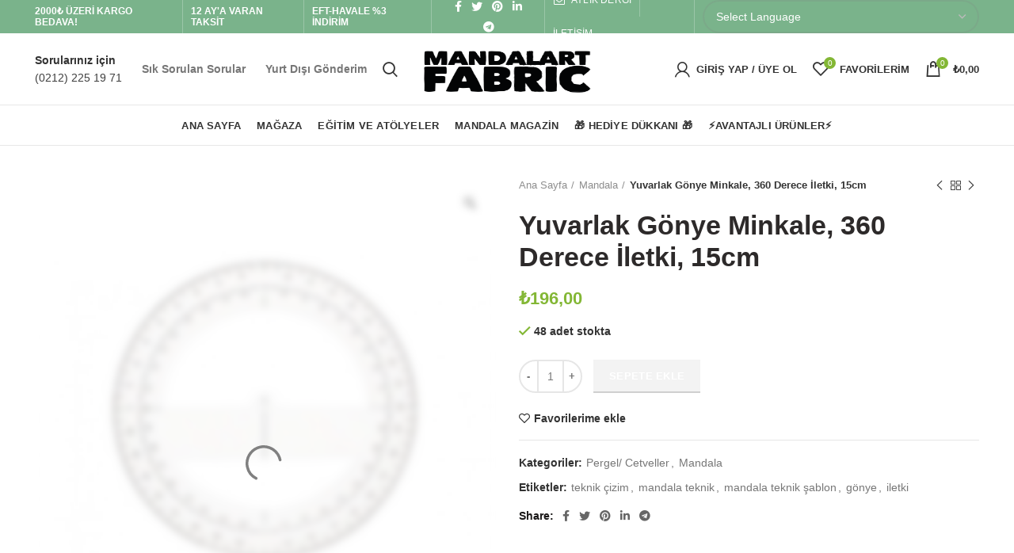

--- FILE ---
content_type: text/html; charset=UTF-8
request_url: https://www.mandalartfabric.com/yuvarlak-gonye/
body_size: 37359
content:
<!DOCTYPE html><html lang="tr" prefix="og: https://ogp.me/ns#"><head><script data-no-optimize="1">var litespeed_docref=sessionStorage.getItem("litespeed_docref");litespeed_docref&&(Object.defineProperty(document,"referrer",{get:function(){return litespeed_docref}}),sessionStorage.removeItem("litespeed_docref"));</script> <meta charset="UTF-8"><link data-optimized="2" rel="stylesheet" href="https://www.mandalartfabric.com/wp-content/litespeed/css/6ad2106b5cd73b5607e54c7bce176fd6.css?ver=7e289" /><meta name="viewport" content="width=device-width, initial-scale=1.0, maximum-scale=1.0, user-scalable=no"><link rel="profile" href="http://gmpg.org/xfn/11"><link rel="pingback" href="https://www.mandalartfabric.com/xmlrpc.php"><title>Yuvarlak Gönye Minkale, 360 Derece İletki, 15cm</title><meta name="description" content="Büyük boy yuvarlak gönye ile kolay yoldan büyük çeberleri, teknik olarak rahatlıkla çizebilirsiniz, üçgren gönye çeşitleri ve daha fazlası."/><meta name="robots" content="follow, index, max-snippet:-1, max-video-preview:-1, max-image-preview:large"/><link rel="canonical" href="https://www.mandalartfabric.com/yuvarlak-gonye/" /><meta property="og:locale" content="tr_TR" /><meta property="og:type" content="product" /><meta property="og:title" content="Yuvarlak Gönye Minkale, 360 Derece İletki, 15cm" /><meta property="og:description" content="Büyük boy yuvarlak gönye ile kolay yoldan büyük çeberleri, teknik olarak rahatlıkla çizebilirsiniz, üçgren gönye çeşitleri ve daha fazlası." /><meta property="og:url" content="https://www.mandalartfabric.com/yuvarlak-gonye/" /><meta property="og:site_name" content="Mandala Art Fabric" /><meta property="og:updated_time" content="2025-12-21T07:32:20+00:00" /><meta property="og:image" content="https://www.mandalartfabric.com/wp-content/uploads/2020/10/yuvarlak-gonye-mandala-ve-diger-sanatlar-icin.jpg" /><meta property="og:image:secure_url" content="https://www.mandalartfabric.com/wp-content/uploads/2020/10/yuvarlak-gonye-mandala-ve-diger-sanatlar-icin.jpg" /><meta property="og:image:width" content="750" /><meta property="og:image:height" content="750" /><meta property="og:image:alt" content="Yuvarlak Gönye Minkale" /><meta property="og:image:type" content="image/jpeg" /><meta property="product:price:amount" content="196" /><meta property="product:price:currency" content="TRY" /><meta property="product:availability" content="instock" /><meta name="twitter:card" content="summary_large_image" /><meta name="twitter:title" content="Yuvarlak Gönye Minkale, 360 Derece İletki, 15cm" /><meta name="twitter:description" content="Büyük boy yuvarlak gönye ile kolay yoldan büyük çeberleri, teknik olarak rahatlıkla çizebilirsiniz, üçgren gönye çeşitleri ve daha fazlası." /><meta name="twitter:image" content="https://www.mandalartfabric.com/wp-content/uploads/2020/10/yuvarlak-gonye-mandala-ve-diger-sanatlar-icin.jpg" /> <script type="application/ld+json" class="rank-math-schema-pro">{"@context":"https://schema.org","@graph":[{"@type":["ShoppingCenter","Organization"],"@id":"https://www.mandalartfabric.com/#organization","name":"Mandalart Fabric","url":"https://www.mandalartfabric.com","logo":{"@type":"ImageObject","@id":"https://www.mandalartfabric.com/#logo","url":"https://www.mandalartfabric.com/wp-content/uploads/2020/10/mandalartfabric-kucuk-logo.png","caption":"Mandalart Fabric","inLanguage":"tr","width":"380","height":"72"},"openingHours":["Monday,Tuesday,Wednesday,Thursday,Friday,Saturday,Sunday 09:00-17:00"],"image":{"@id":"https://www.mandalartfabric.com/#logo"}},{"@type":"WebSite","@id":"https://www.mandalartfabric.com/#website","url":"https://www.mandalartfabric.com","name":"Mandalart Fabric","publisher":{"@id":"https://www.mandalartfabric.com/#organization"},"inLanguage":"tr"},{"@type":"ImageObject","@id":"https://www.mandalartfabric.com/wp-content/uploads/2020/10/yuvarlak-gonye-mandala-ve-diger-sanatlar-icin.jpg","url":"https://www.mandalartfabric.com/wp-content/uploads/2020/10/yuvarlak-gonye-mandala-ve-diger-sanatlar-icin.jpg","width":"750","height":"750","inLanguage":"tr"},{"@type":"Person","@id":"https://www.mandalartfabric.com/author/admin/","name":"Yazar","url":"https://www.mandalartfabric.com/author/admin/","image":{"@type":"ImageObject","@id":"https://secure.gravatar.com/avatar/482b3b9bc9ddcc02fe53ce967af4723a?s=96&amp;d=mm&amp;r=g","url":"https://secure.gravatar.com/avatar/482b3b9bc9ddcc02fe53ce967af4723a?s=96&amp;d=mm&amp;r=g","caption":"Yazar","inLanguage":"tr"},"sameAs":["https://www.mandalartfabric.com"],"worksFor":{"@id":"https://www.mandalartfabric.com/#organization"}},{"@type":"ItemPage","@id":"https://www.mandalartfabric.com/yuvarlak-gonye/#webpage","url":"https://www.mandalartfabric.com/yuvarlak-gonye/","name":"Yuvarlak G\u00f6nye Minkale, 360 Derece \u0130letki, 15cm","datePublished":"2020-10-28T21:42:46+00:00","dateModified":"2025-12-21T07:32:20+00:00","author":{"@id":"https://www.mandalartfabric.com/author/admin/"},"isPartOf":{"@id":"https://www.mandalartfabric.com/#website"},"primaryImageOfPage":{"@id":"https://www.mandalartfabric.com/wp-content/uploads/2020/10/yuvarlak-gonye-mandala-ve-diger-sanatlar-icin.jpg"},"inLanguage":"tr"},{"@type":"Product","name":"Yuvarlak G\u00f6nye Minkale, 360 Derece \u0130letki, 15cm","description":"B\u00fcy\u00fck boy yuvarlak g\u00f6nye ile kolay yoldan b\u00fcy\u00fck \u00e7eberleri, teknik olarak rahatl\u0131kla \u00e7izebilirsiniz, \u00fc\u00e7gren g\u00f6nye \u00e7e\u015fitleri ve daha fazlas\u0131.","category":"Mandala &gt; Pergel/ Cetveller","mainEntityOfPage":{"@id":"https://www.mandalartfabric.com/yuvarlak-gonye/#webpage"},"weight":{"@type":"QuantitativeValue","unitCode":"KGM","value":"0.100"},"height":{"@type":"QuantitativeValue","unitCode":"CMT","value":"5"},"width":{"@type":"QuantitativeValue","unitCode":"CMT","value":"20"},"depth":{"@type":"QuantitativeValue","unitCode":"CMT","value":"20"},"offers":{"@type":"Offer","price":"196.00","priceCurrency":"TRY","priceValidUntil":"2027-12-31","availability":"https://schema.org/InStock","itemCondition":"NewCondition","url":"https://www.mandalartfabric.com/yuvarlak-gonye/","seller":{"@type":"Organization","@id":"https://www.mandalartfabric.com/","name":"Mandalart Fabric","url":"https://www.mandalartfabric.com","logo":"https://www.mandalartfabric.com/wp-content/uploads/2020/10/mandalartfabric-kucuk-logo.png"},"priceSpecification":{"price":"196","priceCurrency":"TRY","valueAddedTaxIncluded":"true"}},"additionalProperty":[{"@type":"PropertyValue","name":"pa_urun-markasi","value":"Mandalart Fabric"}],"@id":"https://www.mandalartfabric.com/yuvarlak-gonye/#richSnippet","image":{"@id":"https://www.mandalartfabric.com/wp-content/uploads/2020/10/yuvarlak-gonye-mandala-ve-diger-sanatlar-icin.jpg"}}]}</script> <link rel='dns-prefetch' href='//www.google.com' /><link rel='dns-prefetch' href='//fonts.googleapis.com' /><link rel='dns-prefetch' href='//s.w.org' /><link rel="alternate" type="application/rss+xml" title="Mandala Art Fabric &raquo; beslemesi" href="https://www.mandalartfabric.com/feed/" /><link rel="alternate" type="application/rss+xml" title="Mandala Art Fabric &raquo; yorum beslemesi" href="https://www.mandalartfabric.com/comments/feed/" /><link rel="alternate" type="application/rss+xml" title="Mandala Art Fabric &raquo; Yuvarlak Gönye Minkale, 360 Derece İletki, 15cm yorum beslemesi" href="https://www.mandalartfabric.com/yuvarlak-gonye/feed/" /><style id='global-styles-inline-css' type='text/css'>body{--wp--preset--color--black: #000000;--wp--preset--color--cyan-bluish-gray: #abb8c3;--wp--preset--color--white: #ffffff;--wp--preset--color--pale-pink: #f78da7;--wp--preset--color--vivid-red: #cf2e2e;--wp--preset--color--luminous-vivid-orange: #ff6900;--wp--preset--color--luminous-vivid-amber: #fcb900;--wp--preset--color--light-green-cyan: #7bdcb5;--wp--preset--color--vivid-green-cyan: #00d084;--wp--preset--color--pale-cyan-blue: #8ed1fc;--wp--preset--color--vivid-cyan-blue: #0693e3;--wp--preset--color--vivid-purple: #9b51e0;--wp--preset--gradient--vivid-cyan-blue-to-vivid-purple: linear-gradient(135deg,rgba(6,147,227,1) 0%,rgb(155,81,224) 100%);--wp--preset--gradient--light-green-cyan-to-vivid-green-cyan: linear-gradient(135deg,rgb(122,220,180) 0%,rgb(0,208,130) 100%);--wp--preset--gradient--luminous-vivid-amber-to-luminous-vivid-orange: linear-gradient(135deg,rgba(252,185,0,1) 0%,rgba(255,105,0,1) 100%);--wp--preset--gradient--luminous-vivid-orange-to-vivid-red: linear-gradient(135deg,rgba(255,105,0,1) 0%,rgb(207,46,46) 100%);--wp--preset--gradient--very-light-gray-to-cyan-bluish-gray: linear-gradient(135deg,rgb(238,238,238) 0%,rgb(169,184,195) 100%);--wp--preset--gradient--cool-to-warm-spectrum: linear-gradient(135deg,rgb(74,234,220) 0%,rgb(151,120,209) 20%,rgb(207,42,186) 40%,rgb(238,44,130) 60%,rgb(251,105,98) 80%,rgb(254,248,76) 100%);--wp--preset--gradient--blush-light-purple: linear-gradient(135deg,rgb(255,206,236) 0%,rgb(152,150,240) 100%);--wp--preset--gradient--blush-bordeaux: linear-gradient(135deg,rgb(254,205,165) 0%,rgb(254,45,45) 50%,rgb(107,0,62) 100%);--wp--preset--gradient--luminous-dusk: linear-gradient(135deg,rgb(255,203,112) 0%,rgb(199,81,192) 50%,rgb(65,88,208) 100%);--wp--preset--gradient--pale-ocean: linear-gradient(135deg,rgb(255,245,203) 0%,rgb(182,227,212) 50%,rgb(51,167,181) 100%);--wp--preset--gradient--electric-grass: linear-gradient(135deg,rgb(202,248,128) 0%,rgb(113,206,126) 100%);--wp--preset--gradient--midnight: linear-gradient(135deg,rgb(2,3,129) 0%,rgb(40,116,252) 100%);--wp--preset--duotone--dark-grayscale: url('#wp-duotone-dark-grayscale');--wp--preset--duotone--grayscale: url('#wp-duotone-grayscale');--wp--preset--duotone--purple-yellow: url('#wp-duotone-purple-yellow');--wp--preset--duotone--blue-red: url('#wp-duotone-blue-red');--wp--preset--duotone--midnight: url('#wp-duotone-midnight');--wp--preset--duotone--magenta-yellow: url('#wp-duotone-magenta-yellow');--wp--preset--duotone--purple-green: url('#wp-duotone-purple-green');--wp--preset--duotone--blue-orange: url('#wp-duotone-blue-orange');--wp--preset--font-size--small: 13px;--wp--preset--font-size--medium: 20px;--wp--preset--font-size--large: 36px;--wp--preset--font-size--x-large: 42px;}.has-black-color{color: var(--wp--preset--color--black) !important;}.has-cyan-bluish-gray-color{color: var(--wp--preset--color--cyan-bluish-gray) !important;}.has-white-color{color: var(--wp--preset--color--white) !important;}.has-pale-pink-color{color: var(--wp--preset--color--pale-pink) !important;}.has-vivid-red-color{color: var(--wp--preset--color--vivid-red) !important;}.has-luminous-vivid-orange-color{color: var(--wp--preset--color--luminous-vivid-orange) !important;}.has-luminous-vivid-amber-color{color: var(--wp--preset--color--luminous-vivid-amber) !important;}.has-light-green-cyan-color{color: var(--wp--preset--color--light-green-cyan) !important;}.has-vivid-green-cyan-color{color: var(--wp--preset--color--vivid-green-cyan) !important;}.has-pale-cyan-blue-color{color: var(--wp--preset--color--pale-cyan-blue) !important;}.has-vivid-cyan-blue-color{color: var(--wp--preset--color--vivid-cyan-blue) !important;}.has-vivid-purple-color{color: var(--wp--preset--color--vivid-purple) !important;}.has-black-background-color{background-color: var(--wp--preset--color--black) !important;}.has-cyan-bluish-gray-background-color{background-color: var(--wp--preset--color--cyan-bluish-gray) !important;}.has-white-background-color{background-color: var(--wp--preset--color--white) !important;}.has-pale-pink-background-color{background-color: var(--wp--preset--color--pale-pink) !important;}.has-vivid-red-background-color{background-color: var(--wp--preset--color--vivid-red) !important;}.has-luminous-vivid-orange-background-color{background-color: var(--wp--preset--color--luminous-vivid-orange) !important;}.has-luminous-vivid-amber-background-color{background-color: var(--wp--preset--color--luminous-vivid-amber) !important;}.has-light-green-cyan-background-color{background-color: var(--wp--preset--color--light-green-cyan) !important;}.has-vivid-green-cyan-background-color{background-color: var(--wp--preset--color--vivid-green-cyan) !important;}.has-pale-cyan-blue-background-color{background-color: var(--wp--preset--color--pale-cyan-blue) !important;}.has-vivid-cyan-blue-background-color{background-color: var(--wp--preset--color--vivid-cyan-blue) !important;}.has-vivid-purple-background-color{background-color: var(--wp--preset--color--vivid-purple) !important;}.has-black-border-color{border-color: var(--wp--preset--color--black) !important;}.has-cyan-bluish-gray-border-color{border-color: var(--wp--preset--color--cyan-bluish-gray) !important;}.has-white-border-color{border-color: var(--wp--preset--color--white) !important;}.has-pale-pink-border-color{border-color: var(--wp--preset--color--pale-pink) !important;}.has-vivid-red-border-color{border-color: var(--wp--preset--color--vivid-red) !important;}.has-luminous-vivid-orange-border-color{border-color: var(--wp--preset--color--luminous-vivid-orange) !important;}.has-luminous-vivid-amber-border-color{border-color: var(--wp--preset--color--luminous-vivid-amber) !important;}.has-light-green-cyan-border-color{border-color: var(--wp--preset--color--light-green-cyan) !important;}.has-vivid-green-cyan-border-color{border-color: var(--wp--preset--color--vivid-green-cyan) !important;}.has-pale-cyan-blue-border-color{border-color: var(--wp--preset--color--pale-cyan-blue) !important;}.has-vivid-cyan-blue-border-color{border-color: var(--wp--preset--color--vivid-cyan-blue) !important;}.has-vivid-purple-border-color{border-color: var(--wp--preset--color--vivid-purple) !important;}.has-vivid-cyan-blue-to-vivid-purple-gradient-background{background: var(--wp--preset--gradient--vivid-cyan-blue-to-vivid-purple) !important;}.has-light-green-cyan-to-vivid-green-cyan-gradient-background{background: var(--wp--preset--gradient--light-green-cyan-to-vivid-green-cyan) !important;}.has-luminous-vivid-amber-to-luminous-vivid-orange-gradient-background{background: var(--wp--preset--gradient--luminous-vivid-amber-to-luminous-vivid-orange) !important;}.has-luminous-vivid-orange-to-vivid-red-gradient-background{background: var(--wp--preset--gradient--luminous-vivid-orange-to-vivid-red) !important;}.has-very-light-gray-to-cyan-bluish-gray-gradient-background{background: var(--wp--preset--gradient--very-light-gray-to-cyan-bluish-gray) !important;}.has-cool-to-warm-spectrum-gradient-background{background: var(--wp--preset--gradient--cool-to-warm-spectrum) !important;}.has-blush-light-purple-gradient-background{background: var(--wp--preset--gradient--blush-light-purple) !important;}.has-blush-bordeaux-gradient-background{background: var(--wp--preset--gradient--blush-bordeaux) !important;}.has-luminous-dusk-gradient-background{background: var(--wp--preset--gradient--luminous-dusk) !important;}.has-pale-ocean-gradient-background{background: var(--wp--preset--gradient--pale-ocean) !important;}.has-electric-grass-gradient-background{background: var(--wp--preset--gradient--electric-grass) !important;}.has-midnight-gradient-background{background: var(--wp--preset--gradient--midnight) !important;}.has-small-font-size{font-size: var(--wp--preset--font-size--small) !important;}.has-medium-font-size{font-size: var(--wp--preset--font-size--medium) !important;}.has-large-font-size{font-size: var(--wp--preset--font-size--large) !important;}.has-x-large-font-size{font-size: var(--wp--preset--font-size--x-large) !important;}</style><style id='mabel-shoppable-images-lite-inline-css' type='text/css'>span.mb-siwc-tag{margin-left:-12px;margin-top:-12px;color:#7b53c1;width:25px;height:25px;line-height:25px;background:#ffffff;font-size:14px;border-radius:50%;}</style><style id='rs-plugin-settings-inline-css' type='text/css'>#rs-demo-id {}</style><style id='woocommerce-inline-inline-css' type='text/css'>.woocommerce form .form-row .required { visibility: visible; }</style><style id='woo-variation-gallery-inline-css' type='text/css'>:root {--wvg-thumbnail-item: 4;--wvg-thumbnail-item-gap: 0px;--wvg-single-image-size: 1200px;--wvg-gallery-width: 100%;--wvg-gallery-margin: 30px;}/* Default Width */.woo-variation-product-gallery {max-width: 100% !important;width: 100%;}/* Medium Devices, Desktops *//* Small Devices, Tablets */@media only screen and (max-width: 768px) {.woo-variation-product-gallery {width: 720px;max-width: 100% !important;}}/* Extra Small Devices, Phones */@media only screen and (max-width: 480px) {.woo-variation-product-gallery {width: 320px;max-width: 100% !important;}}</style><style id='woo-variation-swatches-inline-css' type='text/css'>:root {
--wvs-tick:url("data:image/svg+xml;utf8,%3Csvg filter='drop-shadow(0px 0px 2px rgb(0 0 0 / .8))' xmlns='http://www.w3.org/2000/svg'  viewBox='0 0 30 30'%3E%3Cpath fill='none' stroke='%23dd3333' stroke-linecap='round' stroke-linejoin='round' stroke-width='4' d='M4 16L11 23 27 7'/%3E%3C/svg%3E");

--wvs-cross:url("data:image/svg+xml;utf8,%3Csvg filter='drop-shadow(0px 0px 5px rgb(255 255 255 / .6))' xmlns='http://www.w3.org/2000/svg' width='72px' height='72px' viewBox='0 0 24 24'%3E%3Cpath fill='none' stroke='%23ff0000' stroke-linecap='round' stroke-width='0.6' d='M5 5L19 19M19 5L5 19'/%3E%3C/svg%3E");
--wvs-single-product-item-width:30px;
--wvs-single-product-item-height:30px;
--wvs-single-product-item-font-size:16px}</style><link rel='stylesheet' id='bootstrap-css'  href='https://www.mandalartfabric.com/wp-content/themes/WoodMart%20Theme/woodmart/css/bootstrap.min.css?ver=5.2.0' type='text/css' media='all' /><link rel='stylesheet' id='woodmart-style-css'  href='https://www.mandalartfabric.com/wp-content/themes/WoodMart%20Theme/woodmart/css/style-elementor.min.css?ver=5.2.0' type='text/css' media='all' /> <script type="text/template" id="tmpl-variation-template"><div class="woocommerce-variation-description">{{{ data.variation.variation_description }}}</div>
	<div class="woocommerce-variation-price">{{{ data.variation.price_html }}}</div>
	<div class="woocommerce-variation-availability">{{{ data.variation.availability_html }}}</div></script> <script type="text/template" id="tmpl-unavailable-variation-template"><p>Maalesef, bu ürün mevcut değil. Lütfen farklı bir kombinasyon seçin.</p></script> <script type="litespeed/javascript" data-src='https://www.mandalartfabric.com/wp-includes/js/jquery/jquery.min.js?ver=3.6.0' id='jquery-core-js'></script> <script id='mabel-shoppable-images-lite-js-extra' type="litespeed/javascript">var mabel_script_vars={"ajaxurl":"https:\/\/www.mandalartfabric.com\/wp-admin\/admin-ajax.php"}</script> <script type="litespeed/javascript" data-src='https://www.mandalartfabric.com/wp-content/themes/WoodMart%20Theme/woodmart/js/device.min.js?ver=5.2.0' id='woodmart-device-js'></script> <link rel="https://api.w.org/" href="https://www.mandalartfabric.com/wp-json/" /><link rel="alternate" type="application/json" href="https://www.mandalartfabric.com/wp-json/wp/v2/product/9406" /><link rel="EditURI" type="application/rsd+xml" title="RSD" href="https://www.mandalartfabric.com/xmlrpc.php?rsd" /><link rel="wlwmanifest" type="application/wlwmanifest+xml" href="https://www.mandalartfabric.com/wp-includes/wlwmanifest.xml" /><meta name="generator" content="WordPress 5.9.12" /><link rel='shortlink' href='https://www.mandalartfabric.com/?p=9406' /><link rel="alternate" type="application/json+oembed" href="https://www.mandalartfabric.com/wp-json/oembed/1.0/embed?url=https%3A%2F%2Fwww.mandalartfabric.com%2Fyuvarlak-gonye%2F" /><link rel="alternate" type="text/xml+oembed" href="https://www.mandalartfabric.com/wp-json/oembed/1.0/embed?url=https%3A%2F%2Fwww.mandalartfabric.com%2Fyuvarlak-gonye%2F&#038;format=xml" />
 <script type="litespeed/javascript">!function(f,b,e,v,n,t,s){if(f.fbq)return;n=f.fbq=function(){n.callMethod?n.callMethod.apply(n,arguments):n.queue.push(arguments)};if(!f._fbq)f._fbq=n;n.push=n;n.loaded=!0;n.version='2.0';n.queue=[];t=b.createElement(e);t.async=!0;t.src=v;s=b.getElementsByTagName(e)[0];s.parentNode.insertBefore(t,s)}(window,document,'script','https://connect.facebook.net/en_US/fbevents.js');fbq('init','379285946657575');fbq('track','PageView')</script> <noscript><img height="1" width="1" style="display:none"
src="https://www.facebook.com/tr?id=379285946657575&ev=PageView&noscript=1"
/></noscript> <script type="litespeed/javascript" data-src="https://www.googletagmanager.com/gtag/js?id=AW-820892747"></script> <script type="litespeed/javascript">window.dataLayer=window.dataLayer||[];function gtag(){dataLayer.push(arguments)}
gtag('js',new Date());gtag('config','AW-820892747')</script><meta name="theme-color" content="">	<noscript><style>.woocommerce-product-gallery{ opacity: 1 !important; }</style></noscript><meta name="onesignal" content="wordpress-plugin"/> <script type="litespeed/javascript">window.OneSignal=window.OneSignal||[];OneSignal.push(function(){OneSignal.SERVICE_WORKER_UPDATER_PATH='OneSignalSDKUpdaterWorker.js';OneSignal.SERVICE_WORKER_PATH='OneSignalSDKWorker.js';OneSignal.SERVICE_WORKER_PARAM={scope:'/wp-content/plugins/onesignal-free-web-push-notifications/'+'sdk_files/push/onesignal/'};OneSignal.setDefaultNotificationUrl("https://www.mandalartfabric.com");var oneSignal_options={};window._oneSignalInitOptions=oneSignal_options;oneSignal_options.wordpress=!0;oneSignal_options.appId='ed521125-1572-4282-85bf-2de0822e2469';oneSignal_options.allowLocalhostAsSecureOrigin=!0;oneSignal_options.welcomeNotification={};oneSignal_options.welcomeNotification.title="Mandalart Fabric";oneSignal_options.welcomeNotification.message="Teşekkürler Tüm haberler, indirimler ve yenilikler için Takipte Kalınız!";oneSignal_options.path="https://www.mandalartfabric.com/wp-content/plugins/onesignal-free-web-push-notifications/sdk_files/";oneSignal_options.safari_web_id="web.onesignal.auto.5460a967-902f-480f-be25-7a4d963d753c";oneSignal_options.promptOptions={};oneSignal_options.promptOptions.actionMessage="Tüm yeni derslerden ve İndirimlerden haber almak ister misiniz?";oneSignal_options.promptOptions.acceptButtonText="İZİN VER";oneSignal_options.promptOptions.cancelButtonText="HAYIR";oneSignal_options.promptOptions.autoAcceptTitle="İzin ver'i tıkla!";OneSignal.init(window._oneSignalInitOptions);OneSignal.showSlidedownPrompt()});function documentInitOneSignal(){var oneSignal_elements=document.getElementsByClassName("OneSignal-prompt");var oneSignalLinkClickHandler=function(event){OneSignal.push(['registerForPushNotifications']);event.preventDefault()};for(var i=0;i<oneSignal_elements.length;i++)
oneSignal_elements[i].addEventListener('click',oneSignalLinkClickHandler,!1);}
if(document.readyState==='complete'){documentInitOneSignal()}else{window.addEventListener("load",function(event){documentInitOneSignal()})}</script> <script id="google_gtagjs" type="litespeed/javascript" data-src="https://www.googletagmanager.com/gtag/js?id=UA-210736528-1"="async"></script> <script id="google_gtagjs-inline" type="litespeed/javascript">window.dataLayer=window.dataLayer||[];function gtag(){dataLayer.push(arguments)}gtag('js',new Date());gtag('config','UA-210736528-1',{})</script> <meta name="generator" content="Powered by Slider Revolution 6.2.23 - responsive, Mobile-Friendly Slider Plugin for WordPress with comfortable drag and drop interface." /><link rel="icon" href="https://www.mandalartfabric.com/wp-content/uploads/2025/09/cropped-Artboard-1-32x32.jpg" sizes="32x32" /><link rel="icon" href="https://www.mandalartfabric.com/wp-content/uploads/2025/09/cropped-Artboard-1-192x192.jpg" sizes="192x192" /><link rel="apple-touch-icon" href="https://www.mandalartfabric.com/wp-content/uploads/2025/09/cropped-Artboard-1-180x180.jpg" /><meta name="msapplication-TileImage" content="https://www.mandalartfabric.com/wp-content/uploads/2025/09/cropped-Artboard-1-270x270.jpg" /> <script type="litespeed/javascript">function setREVStartSize(e){window.RSIW=window.RSIW===undefined?window.innerWidth:window.RSIW;window.RSIH=window.RSIH===undefined?window.innerHeight:window.RSIH;try{var pw=document.getElementById(e.c).parentNode.offsetWidth,newh;pw=pw===0||isNaN(pw)?window.RSIW:pw;e.tabw=e.tabw===undefined?0:parseInt(e.tabw);e.thumbw=e.thumbw===undefined?0:parseInt(e.thumbw);e.tabh=e.tabh===undefined?0:parseInt(e.tabh);e.thumbh=e.thumbh===undefined?0:parseInt(e.thumbh);e.tabhide=e.tabhide===undefined?0:parseInt(e.tabhide);e.thumbhide=e.thumbhide===undefined?0:parseInt(e.thumbhide);e.mh=e.mh===undefined||e.mh==""||e.mh==="auto"?0:parseInt(e.mh,0);if(e.layout==="fullscreen"||e.l==="fullscreen")
newh=Math.max(e.mh,window.RSIH);else{e.gw=Array.isArray(e.gw)?e.gw:[e.gw];for(var i in e.rl)if(e.gw[i]===undefined||e.gw[i]===0)e.gw[i]=e.gw[i-1];e.gh=e.el===undefined||e.el===""||(Array.isArray(e.el)&&e.el.length==0)?e.gh:e.el;e.gh=Array.isArray(e.gh)?e.gh:[e.gh];for(var i in e.rl)if(e.gh[i]===undefined||e.gh[i]===0)e.gh[i]=e.gh[i-1];var nl=new Array(e.rl.length),ix=0,sl;e.tabw=e.tabhide>=pw?0:e.tabw;e.thumbw=e.thumbhide>=pw?0:e.thumbw;e.tabh=e.tabhide>=pw?0:e.tabh;e.thumbh=e.thumbhide>=pw?0:e.thumbh;for(var i in e.rl)nl[i]=e.rl[i]<window.RSIW?0:e.rl[i];sl=nl[0];for(var i in nl)if(sl>nl[i]&&nl[i]>0){sl=nl[i];ix=i}
var m=pw>(e.gw[ix]+e.tabw+e.thumbw)?1:(pw-(e.tabw+e.thumbw))/(e.gw[ix]);newh=(e.gh[ix]*m)+(e.tabh+e.thumbh)}
if(window.rs_init_css===undefined)window.rs_init_css=document.head.appendChild(document.createElement("style"));document.getElementById(e.c).height=newh+"px";window.rs_init_css.innerHTML+="#"+e.c+"_wrapper { height: "+newh+"px }"}catch(e){console.log("Failure at Presize of Slider:"+e)}}</script> <style></style><style data-type="wd-style-header_392513">@media (min-width: 1025px) {
	.whb-top-bar-inner {
		height: 42px;
	}
	
	.whb-general-header-inner {
		height: 90px;
	}
	
	.whb-header-bottom-inner {
		height: 50px;
	}
	
	.whb-sticked .whb-top-bar-inner {
		height: 42px;
	}
	
	.whb-sticked .whb-general-header-inner {
		height: 60px;
	}
	
	.whb-sticked .whb-header-bottom-inner {
		height: 50px;
	}
	
	/* HEIGHT OF HEADER CLONE */
	.whb-clone .whb-general-header-inner {
		height: 60px;
	}
	
	/* HEADER OVERCONTENT */
	.woodmart-header-overcontent .title-size-small {
		padding-top: 204px;
	}
	
	.woodmart-header-overcontent .title-size-default {
		padding-top: 244px;
	}
	
	.woodmart-header-overcontent .title-size-large {
		padding-top: 284px;
	}
	
	/* HEADER OVERCONTENT WHEN SHOP PAGE TITLE TURN OFF  */
	.woodmart-header-overcontent .without-title.title-size-small {
		padding-top: 184px;
	}
	
	.woodmart-header-overcontent .without-title.title-size-default {
		padding-top: 219px;
	}
	
	.woodmart-header-overcontent .without-title.title-size-large {
		padding-top: 244px;
	}
	
	/* HEADER OVERCONTENT ON SINGLE PRODUCT */
	.single-product .whb-overcontent:not(.whb-custom-header) {
		padding-top: 184px;
	}
	
	/* HEIGHT OF LOGO IN TOP BAR */
	.whb-top-bar .woodmart-logo img {
		max-height: 42px;
	}
	
	.whb-sticked .whb-top-bar .woodmart-logo img {
		max-height: 42px;
	}
	
	/* HEIGHT OF LOGO IN GENERAL HEADER */
	.whb-general-header .woodmart-logo img {
		max-height: 90px;
	}
	
	.whb-sticked .whb-general-header .woodmart-logo img {
		max-height: 60px;
	}
	
	/* HEIGHT OF LOGO IN BOTTOM HEADER */
	.whb-header-bottom .woodmart-logo img {
		max-height: 50px;
	}
	
	.whb-sticked .whb-header-bottom .woodmart-logo img {
		max-height: 50px;
	}
	
	/* HEIGHT OF LOGO IN HEADER CLONE */
	.whb-clone .whb-general-header .woodmart-logo img {
		max-height: 60px;
	}
	
	/* HEIGHT OF HEADER BUILDER ELEMENTS */
	/* HEIGHT ELEMENTS IN TOP BAR */
	.whb-top-bar .wd-tools-element > a,
	.whb-top-bar .main-nav .item-level-0 > a,
	.whb-top-bar .whb-secondary-menu .item-level-0 > a,
	.whb-top-bar .categories-menu-opener,
	.whb-top-bar .menu-opener,
	.whb-top-bar .whb-divider-stretch:before,
	.whb-top-bar form.woocommerce-currency-switcher-form .dd-selected,
	.whb-top-bar .whb-text-element .wcml-dropdown a.wcml-cs-item-toggle {
		height: 42px;
	}
	
	.whb-sticked .whb-top-bar .wd-tools-element > a,
	.whb-sticked .whb-top-bar .main-nav .item-level-0 > a,
	.whb-sticked .whb-top-bar .whb-secondary-menu .item-level-0 > a,
	.whb-sticked .whb-top-bar .categories-menu-opener,
	.whb-sticked .whb-top-bar .menu-opener,
	.whb-sticked .whb-top-bar .whb-divider-stretch:before,
	.whb-sticked .whb-top-bar form.woocommerce-currency-switcher-form .dd-selected,
	.whb-sticked .whb-top-bar .whb-text-element .wcml-dropdown a.wcml-cs-item-toggle {
		height: 42px;
	}
	
	/* HEIGHT ELEMENTS IN GENERAL HEADER */
	.whb-general-header .whb-divider-stretch:before,
	.whb-general-header .navigation-style-bordered .item-level-0 > a {
		height: 90px;
	}
	
	.whb-sticked:not(.whb-clone) .whb-general-header .whb-divider-stretch:before,
	.whb-sticked:not(.whb-clone) .whb-general-header .navigation-style-bordered .item-level-0 > a {
		height: 60px;
	}
	
	.whb-sticked:not(.whb-clone) .whb-general-header .woodmart-search-dropdown,
	.whb-sticked:not(.whb-clone) .whb-general-header .dropdown-cart,
	.whb-sticked:not(.whb-clone) .whb-general-header .woodmart-navigation:not(.vertical-navigation):not(.navigation-style-bordered) .sub-menu-dropdown {
		margin-top: 10px;
	}
	
	.whb-sticked:not(.whb-clone) .whb-general-header .woodmart-search-dropdown:after,
	.whb-sticked:not(.whb-clone) .whb-general-header .dropdown-cart:after,
	.whb-sticked:not(.whb-clone) .whb-general-header .woodmart-navigation:not(.vertical-navigation):not(.navigation-style-bordered) .sub-menu-dropdown:after {
		height: 10px;
	}
	
	/* HEIGHT ELEMENTS IN BOTTOM HEADER */
	.whb-header-bottom .wd-tools-element > a,
	.whb-header-bottom .main-nav .item-level-0 > a,
	.whb-header-bottom .whb-secondary-menu .item-level-0 > a,
	.whb-header-bottom .categories-menu-opener,
	.whb-header-bottom .menu-opener,
	.whb-header-bottom .whb-divider-stretch:before,
	.whb-header-bottom form.woocommerce-currency-switcher-form .dd-selected,
	.whb-header-bottom .whb-text-element .wcml-dropdown a.wcml-cs-item-toggle {
		height: 50px;
	}
	
	.whb-header-bottom.whb-border-fullwidth .menu-opener {
		height: 52px;
		margin-top: -1px;
		margin-bottom: -1px;
	}
	
	.whb-header-bottom.whb-border-boxed .menu-opener {
		height: 51px;
		margin-top: -1px;
		margin-bottom: -1px;
	}
	
	.whb-sticked .whb-header-bottom .wd-tools-element > a,
	.whb-sticked .whb-header-bottom .main-nav .item-level-0 > a,
	.whb-sticked .whb-header-bottom .whb-secondary-menu .item-level-0 > a,
	.whb-sticked .whb-header-bottom .categories-menu-opener,
	.whb-sticked .whb-header-bottom .whb-divider-stretch:before,
	.whb-sticked .whb-header-bottom form.woocommerce-currency-switcher-form .dd-selected,
	.whb-sticked .whb-header-bottom .whb-text-element .wcml-dropdown a.wcml-cs-item-toggle {
		height: 50px;
	}
	
	.whb-sticked .whb-header-bottom.whb-border-fullwidth .menu-opener {
		height: 52px;
	}
	
	.whb-sticked .whb-header-bottom.whb-border-boxed .menu-opener {
		height: 51px;
	}
	
	.whb-sticky-shadow.whb-sticked .whb-header-bottom .menu-opener {
		height: 51px;
		margin-bottom:0;
	}
	
	/* HEIGHT ELEMENTS IN HEADER CLONE */
	.whb-clone .wd-tools-element > a,
	.whb-clone .main-nav .item-level-0 > a,
	.whb-clone .whb-secondary-menu .item-level-0 > a,
	.whb-clone .categories-menu-opener,
	.whb-clone .menu-opener,
	.whb-clone .whb-divider-stretch:before,
	.whb-clone .navigation-style-bordered .item-level-0 > a,
	.whb-clone form.woocommerce-currency-switcher-form .dd-selected,
	.whb-clone .whb-text-element .wcml-dropdown a.wcml-cs-item-toggle {
		height: 60px;
	}
}

@media (max-width: 1024px) {
	.whb-top-bar-inner {
		height: 38px;
	}
	
	.whb-general-header-inner {
		height: 60px;
	}
	
	.whb-header-bottom-inner {
		height: 0px;
	}
	
	/* HEIGHT OF HEADER CLONE */
	.whb-clone .whb-general-header-inner {
		height: 60px;
	}
	
	/* HEADER OVERCONTENT */
	.woodmart-header-overcontent .page-title {
		padding-top: 115px;
	}
	
	/* HEADER OVERCONTENT WHEN SHOP PAGE TITLE TURN OFF  */
	.woodmart-header-overcontent .without-title.title-shop {
		padding-top: 100px;
	}
	
	/* HEADER OVERCONTENT ON SINGLE PRODUCT */
	.single-product .whb-overcontent:not(.whb-custom-header) {
		padding-top: 100px;
	}
	
	/* HEIGHT OF LOGO IN TOP BAR */
	.whb-top-bar .woodmart-logo img {
		max-height: 38px;
	}
	
	/* HEIGHT OF LOGO IN GENERAL HEADER */
	.whb-general-header .woodmart-logo img {
		max-height: 60px;
	}
	
	/* HEIGHT OF LOGO IN BOTTOM HEADER */
	.whb-header-bottom .woodmart-logo img {
		max-height: 0px;
	}
	
	/* HEIGHT OF LOGO IN HEADER CLONE */
	.whb-clone .whb-general-header .woodmart-logo img {
		max-height: 60px;
	}
	
	/* HEIGHT OF HEADER BULDER ELEMENTS */
	/* HEIGHT ELEMENTS IN TOP BAR */
	.whb-top-bar .wd-tools-element > a,
	.whb-top-bar .main-nav .item-level-0 > a,
	.whb-top-bar .whb-secondary-menu .item-level-0 > a,
	.whb-top-bar .categories-menu-opener,
	.whb-top-bar .whb-divider-stretch:before,
	.whb-top-bar form.woocommerce-currency-switcher-form .dd-selected,
	.whb-top-bar .whb-text-element .wcml-dropdown a.wcml-cs-item-toggle {
		height: 38px;
	}
	
	/* HEIGHT ELEMENTS IN GENERAL HEADER */
	.whb-general-header .wd-tools-element > a,
	.whb-general-header .main-nav .item-level-0 > a,
	.whb-general-header .whb-secondary-menu .item-level-0 > a,
	.whb-general-header .categories-menu-opener,
	.whb-general-header .whb-divider-stretch:before,
	.whb-general-header form.woocommerce-currency-switcher-form .dd-selected,
	.whb-general-header .whb-text-element .wcml-dropdown a.wcml-cs-item-toggle {
		height: 60px;
	}
	
	/* HEIGHT ELEMENTS IN BOTTOM HEADER */
	.whb-header-bottom .wd-tools-element > a,
	.whb-header-bottom .main-nav .item-level-0 > a,
	.whb-header-bottom .whb-secondary-menu .item-level-0 > a,
	.whb-header-bottom .categories-menu-opener,
	.whb-header-bottom .whb-divider-stretch:before,
	.whb-header-bottom form.woocommerce-currency-switcher-form .dd-selected,
	.whb-header-bottom .whb-text-element .wcml-dropdown a.wcml-cs-item-toggle {
		height: 0px;
	}
	
	/* HEIGHT ELEMENTS IN HEADER CLONE */
	.whb-clone .wd-tools-element > a,
	.whb-clone .main-nav .item-level-0 > a,
	.whb-clone .whb-secondary-menu .item-level-0 > a,
	.whb-clone .categories-menu-opener,
	.whb-clone .menu-opener,
	.whb-clone .whb-divider-stretch:before,
	.whb-clone form.woocommerce-currency-switcher-form .dd-selected,
	.whb-clone .whb-text-element .wcml-dropdown a.wcml-cs-item-toggle {
		height: 60px;
	}
}

.whb-top-bar {
	background-color: rgba(122, 179, 139, 1);background-size: cover;background-position: right top;background-repeat: inherit;border-bottom-style: solid;
}

.whb-general-header {
	border-color: rgba(232, 232, 232, 1);border-bottom-width: 1px;border-bottom-style: solid;
}

.whb-header-bottom {
	border-color: rgba(232, 232, 232, 1);border-bottom-width: 1px;border-bottom-style: solid;
}</style><meta name="google-site-verification" content="aLNXvvnXD38_msWgyb62H-fzcryrF6na6XsacRjzdbQ" /></head><body class="product-template-default single single-product postid-9406 theme-WoodMart Theme/woodmart woocommerce woocommerce-page woocommerce-no-js woo-variation-gallery woo-variation-gallery-theme-woodmart woo-variation-swatches wvs-behavior-blur wvs-theme-woodmart wvs-show-label wvs-tooltip wrapper-full-width form-style-rounded form-border-width-2 woodmart-product-design-default categories-accordion-on woodmart-archive-shop woodmart-ajax-shop-on offcanvas-sidebar-mobile offcanvas-sidebar-tablet notifications-sticky btns-default-flat btns-default-dark btns-default-hover-dark btns-shop-3d btns-shop-light btns-shop-hover-light btns-accent-flat btns-accent- btns-accent-hover-light elementor-default elementor-kit-13 elementor-page elementor-page-9406"><div class="website-wrapper"><header class="whb-header whb-sticky-shadow whb-scroll-slide whb-sticky-clone"><div class="whb-main-header"><div class="whb-row whb-top-bar whb-not-sticky-row whb-with-bg whb-without-border whb-color-light whb-flex-flex-middle"><div class="container"><div class="whb-flex-row whb-top-bar-inner"><div class="whb-column whb-col-left whb-visible-lg"><div class="whb-text-element reset-mb-10 "><span style="color: #ffffff;"><strong>2000₺ ÜZERİ KARGO BEDAVA!</strong></span></div><div class="whb-divider-element whb-divider-stretch "></div><div class="whb-text-element reset-mb-10 "><span style="color: #ffffff;"><strong>12 AY'A VARAN TAKSİT</strong></span></div><div class="whb-divider-element whb-divider-stretch "></div><div class="whb-text-element reset-mb-10 "><span style="color: #ffffff;"><strong>EFT-HAVALE %3 İNDİRİM</strong></span></div></div><div class="whb-column whb-col-center whb-visible-lg whb-empty-column"></div><div class="whb-column whb-col-right whb-visible-lg"><div class="whb-divider-element whb-divider-stretch "></div><div class="whb-space-element " style="width:2px;"></div><div class="woodmart-social-icons text-center icons-design-default icons-size- color-scheme-light social-share social-form-circle">
<a rel="nofollow" href="https://www.facebook.com/sharer/sharer.php?u=https://www.mandalartfabric.com/yuvarlak-gonye/" target="_blank" class=" woodmart-social-icon social-facebook">
<i></i>
<span class="woodmart-social-icon-name">Facebook</span>
</a>
<a rel="nofollow" href="https://twitter.com/share?url=https://www.mandalartfabric.com/yuvarlak-gonye/" target="_blank" class=" woodmart-social-icon social-twitter">
<i></i>
<span class="woodmart-social-icon-name">Twitter</span>
</a>
<a rel="nofollow" href="https://pinterest.com/pin/create/button/?url=https://www.mandalartfabric.com/yuvarlak-gonye/&media=https://www.mandalartfabric.com/wp-content/uploads/2020/10/yuvarlak-gonye-mandala-ve-diger-sanatlar-icin.jpg&description=Yuvarlak+G%C3%B6nye+Minkale%2C+360+Derece+%C4%B0letki%2C+15cm" target="_blank" class=" woodmart-social-icon social-pinterest">
<i></i>
<span class="woodmart-social-icon-name">Pinterest</span>
</a>
<a rel="nofollow" href="https://www.linkedin.com/shareArticle?mini=true&url=https://www.mandalartfabric.com/yuvarlak-gonye/" target="_blank" class=" woodmart-social-icon social-linkedin">
<i></i>
<span class="woodmart-social-icon-name">linkedin</span>
</a>
<a rel="nofollow" href="https://telegram.me/share/url?url=https://www.mandalartfabric.com/yuvarlak-gonye/" target="_blank" class=" woodmart-social-icon social-tg">
<i></i>
<span class="woodmart-social-icon-name">Telegram</span>
</a></div><div class="whb-divider-element whb-divider-stretch "></div><div class="whb-navigation whb-secondary-menu site-navigation woodmart-navigation menu-right navigation-style-bordered" role="navigation"><div class="menu-top-bar-right-container"><ul id="menu-top-bar-right" class="menu"><li id="menu-item-403" class="woodmart-open-newsletter menu-item menu-item-type-custom menu-item-object-custom menu-item-403 item-level-0 menu-item-design-default menu-simple-dropdown item-event-hover"><a href="https://www.mandalartfabric.com/3d-flip-book/mandalart-fabric-dergisi-mayis-sayisi-2022/" class="woodmart-nav-link"><i class="fa fa-envelope-o"></i><span class="nav-link-text">AYLIK DERGİ</span></a></li><li id="menu-item-402" class="menu-item menu-item-type-custom menu-item-object-custom menu-item-402 item-level-0 menu-item-design-default menu-simple-dropdown item-event-hover"><a href="https://www.mandalartfabric.com/contact-us-3/" class="woodmart-nav-link"><span class="nav-link-text">İLETİŞİM</span></a></li></ul></div></div><div class="whb-space-element " style="width:2px;"></div><div class="whb-divider-element whb-divider-stretch "></div><div class="whb-text-element reset-mb-10 "><span style="color: #ffffff;">&lt;?php echo do_shortcode('
<select onchange="doGTranslate(this);" class="notranslate" id="gtranslate_selector" aria-label="Website Language Selector"><option value="">Select Language</option><option value="tr|ar">Arabic</option><option value="tr|zh-CN">Chinese (Simplified)</option><option value="tr|nl">Dutch</option><option value="tr|en">English</option><option value="tr|fr">French</option><option value="tr|de">German</option><option value="tr|it">Italian</option><option value="tr|pt">Portuguese</option><option value="tr|ru">Russian</option><option value="tr|es">Spanish</option><option value="tr|tr">Turkish</option></select><style>#goog-gt-tt{display:none!important;}.goog-te-banner-frame{display:none!important;}.goog-te-menu-value:hover{text-decoration:none!important;}.goog-text-highlight{background-color:transparent!important;box-shadow:none!important;}body{top:0!important;}#google_translate_element2{display:none!important;}</style><div id="google_translate_element2"></div> <script type="litespeed/javascript">function googleTranslateElementInit2(){new google.translate.TranslateElement({pageLanguage:'tr',autoDisplay:!1},'google_translate_element2')}if(!window.gt_translate_script){window.gt_translate_script=document.createElement('script');gt_translate_script.src='https://translate.google.com/translate_a/element.js?cb=googleTranslateElementInit2';document.body.appendChild(gt_translate_script)}</script> <script type="litespeed/javascript">function GTranslateGetCurrentLang(){var keyValue=document.cookie.match('(^|;) ?googtrans=([^;]*)(;|$)');return keyValue?keyValue[2].split('/')[2]:null}
function GTranslateFireEvent(element,event){try{if(document.createEventObject){var evt=document.createEventObject();element.fireEvent('on'+event,evt)}else{var evt=document.createEvent('HTMLEvents');evt.initEvent(event,!0,!0);element.dispatchEvent(evt)}}catch(e){}}
function doGTranslate(lang_pair){if(lang_pair.value)lang_pair=lang_pair.value;if(lang_pair=='')return;var lang=lang_pair.split('|')[1];if(GTranslateGetCurrentLang()==null&&lang==lang_pair.split('|')[0])return;if(typeof ga=='function'){ga('send','event','GTranslate',lang,location.hostname+location.pathname+location.search)}var teCombo;var sel=document.getElementsByTagName('select');for(var i=0;i<sel.length;i++)if(sel[i].className.indexOf('goog-te-combo')!=-1){teCombo=sel[i];break}if(document.getElementById('google_translate_element2')==null||document.getElementById('google_translate_element2').innerHTML.length==0||teCombo.length==0||teCombo.innerHTML.length==0){setTimeout(function(){doGTranslate(lang_pair)},500)}else{teCombo.value=lang;GTranslateFireEvent(teCombo,'change');GTranslateFireEvent(teCombo,'change')}}</script> <script type="litespeed/javascript">jQuery(document).ready(function(){var allowed_languages=["ar","zh-CN","nl","en","fr","de","it","pt","ru","es","tr"];var accept_language=navigator.language.toLowerCase()||navigator.userLanguage.toLowerCase();switch(accept_language){case 'zh-cn':var preferred_language='zh-CN';break;case 'zh':var preferred_language='zh-CN';break;case 'zh-tw':var preferred_language='zh-TW';break;case 'zh-hk':var preferred_language='zh-TW';break;case 'he':var preferred_language='iw';break;default:var preferred_language=accept_language.substr(0,2);break}if(preferred_language!='tr'&&GTranslateGetCurrentLang()==null&&document.cookie.match('gt_auto_switch')==null&&allowed_languages.indexOf(preferred_language)>=0){doGTranslate('tr|'+preferred_language);document.cookie='gt_auto_switch=1; expires=Thu, 05 Dec 2030 08:08:08 UTC; path=/;'}})</script>'); ?&gt;</span></div></div><div class="whb-column whb-col-mobile whb-hidden-lg"><div class="woodmart-social-icons text-left icons-design-default icons-size- color-scheme-light social-share social-form-circle">
<a rel="nofollow" href="https://www.facebook.com/sharer/sharer.php?u=https://www.mandalartfabric.com/yuvarlak-gonye/" target="_blank" class=" woodmart-social-icon social-facebook">
<i></i>
<span class="woodmart-social-icon-name">Facebook</span>
</a>
<a rel="nofollow" href="https://twitter.com/share?url=https://www.mandalartfabric.com/yuvarlak-gonye/" target="_blank" class=" woodmart-social-icon social-twitter">
<i></i>
<span class="woodmart-social-icon-name">Twitter</span>
</a>
<a rel="nofollow" href="https://pinterest.com/pin/create/button/?url=https://www.mandalartfabric.com/yuvarlak-gonye/&media=https://www.mandalartfabric.com/wp-content/uploads/2020/10/yuvarlak-gonye-mandala-ve-diger-sanatlar-icin.jpg&description=Yuvarlak+G%C3%B6nye+Minkale%2C+360+Derece+%C4%B0letki%2C+15cm" target="_blank" class=" woodmart-social-icon social-pinterest">
<i></i>
<span class="woodmart-social-icon-name">Pinterest</span>
</a>
<a rel="nofollow" href="https://www.linkedin.com/shareArticle?mini=true&url=https://www.mandalartfabric.com/yuvarlak-gonye/" target="_blank" class=" woodmart-social-icon social-linkedin">
<i></i>
<span class="woodmart-social-icon-name">linkedin</span>
</a>
<a rel="nofollow" href="https://telegram.me/share/url?url=https://www.mandalartfabric.com/yuvarlak-gonye/" target="_blank" class=" woodmart-social-icon social-tg">
<i></i>
<span class="woodmart-social-icon-name">Telegram</span>
</a></div></div></div></div></div><div class="whb-row whb-general-header whb-not-sticky-row whb-without-bg whb-border-fullwidth whb-color-dark whb-flex-equal-sides"><div class="container"><div class="whb-flex-row whb-general-header-inner"><div class="whb-column whb-col-left whb-visible-lg"><div class="info-box-wrapper inline-element"><div id="wd-6977b5eddca01" class=" cursor-pointer woodmart-info-box text- box-icon-align-left box-style-base color-scheme- woodmart-bg- box-title-default"  ><div class="info-box-content"><div class="info-box-inner reset-mb-10"><div style="color: #333333;"><strong>Sorularınız için</strong></div><div style="color: #333333;"><a href="tel:0212 225 19 71" data-dtype="d3ph" data-local-attribute="d3ph" data-ved="2ahUKEwjM7vT02KT_AhW3XfEDHX-bDwkQkAgoAHoECDgQAw"><span aria-label="(0212) 225 19 71 Numaralı Telefonu Ara">(0212) 225 19 71</span></a></div></div></div></div></div><div class="whb-space-element " style="width:5px;"></div><div class="info-box-wrapper inline-element"><div id="wd-6977b5eddcac9" class=" cursor-pointer woodmart-info-box text- box-icon-align-left box-style-base color-scheme- woodmart-bg- box-title-default"  onclick="window.location.href=&quot;https://www.mandalartfabric.com/sikca-sorulan-sorular&quot;"  ><div class="info-box-content"><div class="info-box-inner reset-mb-10"><p><strong>Sık Sorulan Sorular</strong></p></div></div></div></div><div class="whb-space-element " style="width:5px;"></div><div class="info-box-wrapper inline-element"><div id="wd-6977b5eddcb70" class=" cursor-pointer woodmart-info-box text- box-icon-align-left box-style-base color-scheme- woodmart-bg- box-title-default"  onclick="window.location.href=&quot;https://www.mandalartfabric.com/yurt-disi-gonderim-bilgileri/&quot;"  ><div class="info-box-content"><div class="info-box-inner reset-mb-10"><p><strong>Yurt Dışı Gönderim</strong></p></div></div></div></div><div class="whb-search search-button wd-tools-element" title="Arama">
<a href="#">
<span class="search-button-icon wd-tools-icon">
</span>
</a></div></div><div class="whb-column whb-col-center whb-visible-lg"><div class="site-logo"><div class="woodmart-logo-wrap">
<a href="https://www.mandalartfabric.com/" class="woodmart-logo woodmart-main-logo" rel="home">
<img data-lazyloaded="1" src="[data-uri]" width="300" height="150" data-src="https://www.mandalartfabric.com/wp-content/uploads/2020/10/mandalartfabriclogo.png" alt="Mandala Art Fabric" style="max-width: 212px;" />		</a></div></div></div><div class="whb-column whb-col-right whb-visible-lg"><div class="woodmart-header-links woodmart-navigation menu-simple-dropdown wd-tools-element item-event-hover  my-account-with-username my-account-with-icon login-side-opener">
<a href="https://www.mandalartfabric.com/hesabim/" title="My account">
<span class="wd-tools-icon">
</span>
<span class="wd-tools-text">
GİRİŞ YAP / ÜYE OL			</span>
</a></div><div class="woodmart-wishlist-info-widget wd-tools-element wd-style-text with-product-count" title="Favorilerim">
<a href="https://www.mandalartfabric.com/wishlist/">
<span class="wishlist-icon wd-tools-icon">
<span class="wishlist-count wd-tools-count">
0				</span>
</span>
<span class="wishlist-label wd-tools-text">
Favorilerim		</span>
</a></div><div class="woodmart-shopping-cart wd-tools-element woodmart-cart-design-2 woodmart-cart-alt cart-widget-opener">
<a href="https://www.mandalartfabric.com/sepet/" title="Alışveriş Sepetiniz">
<span class="woodmart-cart-icon wd-tools-icon">
<span class="woodmart-cart-number">0 <span>items</span></span>
</span>
<span class="woodmart-cart-totals wd-tools-text">
<span class="subtotal-divider">/</span>
<span class="woodmart-cart-subtotal"><span class="woocommerce-Price-amount amount"><bdi><span class="woocommerce-Price-currencySymbol">&#8378;</span>0,00</bdi></span></span>
</span>
</a></div></div><div class="whb-column whb-mobile-left whb-hidden-lg"><div class="woodmart-burger-icon wd-tools-element mobile-nav-icon whb-mobile-nav-icon wd-style-text">
<a href="#">
<span class="woodmart-burger wd-tools-icon"></span>
<span class="woodmart-burger-label wd-tools-text">Menu</span>
</a></div></div><div class="whb-column whb-mobile-center whb-hidden-lg"><div class="site-logo"><div class="woodmart-logo-wrap switch-logo-enable">
<a href="https://www.mandalartfabric.com/" class="woodmart-logo woodmart-main-logo" rel="home">
<img data-lazyloaded="1" src="[data-uri]" width="300" height="150" data-src="https://www.mandalartfabric.com/wp-content/uploads/2020/10/mandalartfabriclogo.png" alt="Mandala Art Fabric" style="max-width: 190px;" />		</a>
<a href="https://www.mandalartfabric.com/" class="woodmart-logo woodmart-sticky-logo" rel="home">
<img data-lazyloaded="1" src="[data-uri]" width="300" height="150" data-src="https://www.mandalartfabric.com/wp-content/uploads/2020/10/mandalartfabriclogo.png" alt="Mandala Art Fabric" style="max-width: 190px;" />			</a></div></div></div><div class="whb-column whb-mobile-right whb-hidden-lg"><div class="woodmart-shopping-cart wd-tools-element woodmart-cart-design-5 woodmart-cart-alt cart-widget-opener">
<a href="https://www.mandalartfabric.com/sepet/" title="Alışveriş Sepetiniz">
<span class="woodmart-cart-icon wd-tools-icon">
<span class="woodmart-cart-number">0 <span>items</span></span>
</span>
<span class="woodmart-cart-totals wd-tools-text">
<span class="subtotal-divider">/</span>
<span class="woodmart-cart-subtotal"><span class="woocommerce-Price-amount amount"><bdi><span class="woocommerce-Price-currencySymbol">&#8378;</span>0,00</bdi></span></span>
</span>
</a></div></div></div></div></div><div class="whb-row whb-header-bottom whb-not-sticky-row whb-without-bg whb-border-fullwidth whb-color-dark whb-flex-flex-middle whb-hidden-mobile"><div class="container"><div class="whb-flex-row whb-header-bottom-inner"><div class="whb-column whb-col-left whb-visible-lg whb-empty-column"></div><div class="whb-column whb-col-center whb-visible-lg"><div class="whb-navigation whb-primary-menu main-nav site-navigation woodmart-navigation menu-center navigation-style-underline" role="navigation"><div class="menu-main-navigation-container"><ul id="menu-main-navigation" class="menu"><li id="menu-item-9170" class="menu-item menu-item-type-post_type menu-item-object-page menu-item-home menu-item-9170 item-level-0 menu-item-design-default menu-simple-dropdown item-event-hover"><a href="https://www.mandalartfabric.com/" class="woodmart-nav-link"><span class="nav-link-text">Ana Sayfa</span></a></li><li id="menu-item-9161" class="menu-item menu-item-type-post_type menu-item-object-page current_page_parent menu-item-9161 item-level-0 menu-item-design-default menu-simple-dropdown item-event-hover"><a href="https://www.mandalartfabric.com/magaza/" class="woodmart-nav-link"><span class="nav-link-text">Mağaza</span></a></li><li id="menu-item-11652" class="menu-item menu-item-type-taxonomy menu-item-object-product_cat menu-item-11652 item-level-0 menu-item-design-default menu-simple-dropdown item-event-hover"><a href="https://www.mandalartfabric.com/urun-kategori/egitim-atolye/" class="woodmart-nav-link"><span class="nav-link-text">Eğitim ve Atölyeler</span></a></li><li id="menu-item-9337" class="menu-item menu-item-type-post_type menu-item-object-page menu-item-9337 item-level-0 menu-item-design-default menu-simple-dropdown item-event-hover"><a href="https://www.mandalartfabric.com/blog/" class="woodmart-nav-link"><span class="nav-link-text">Mandala Magazin</span></a></li><li id="menu-item-15471" class="menu-item menu-item-type-post_type menu-item-object-page menu-item-15471 item-level-0 menu-item-design-default menu-simple-dropdown item-event-hover"><a href="https://www.mandalartfabric.com/hediye-dukkani/" class="woodmart-nav-link"><span class="nav-link-text">🎁 Hediye Dükkanı 🎁</span></a></li><li id="menu-item-27606" class="menu-item menu-item-type-custom menu-item-object-custom menu-item-27606 item-level-0 menu-item-design-default menu-simple-dropdown item-event-hover"><a href="https://www.mandalartfabric.com/urun-kategori/avantajli-urunler/" class="woodmart-nav-link"><span class="nav-link-text">⚡Avantajlı Ürünler⚡</span></a></li></ul></div></div></div><div class="whb-column whb-col-right whb-visible-lg whb-empty-column"></div><div class="whb-column whb-col-mobile whb-hidden-lg whb-empty-column"></div></div></div></div></div></header><div class="main-page-wrapper"><div class="container-fluid"><div class="row content-layout-wrapper align-items-start"><div class="site-content shop-content-area col-12 breadcrumbs-location-summary content-with-products" role="main"><div class="container"></div><div id="product-9406" class="single-product-page single-product-content product-design-default tabs-location-standard tabs-type-accordion meta-location-add_to_cart reviews-location-tabs product-no-bg product type-product post-9406 status-publish first instock product_cat-pergel-cetveller product_cat-mandala-urunleri product_tag-teknik-cizim product_tag-mandala-teknik product_tag-mandala-teknik-sablon product_tag-gonye product_tag-iletki has-post-thumbnail taxable shipping-taxable purchasable product-type-simple woo-variation-gallery-product"><div class="container"><div class="woocommerce-notices-wrapper"></div><div class="row product-image-summary-wrap"><div class="product-image-summary col-lg-12 col-12 col-md-12"><div class="row product-image-summary-inner"><div class="col-lg-6 col-12 col-md-6 product-images" ><div class="product-images-inner"><div data-product_id="9406" data-variation_id="0" style="float: none; display: block" class="woo-variation-product-gallery woo-variation-product-gallery-thumbnail-columns-4 woo-variation-gallery-has-product-thumbnail  woo-variation-gallery-enabled-thumbnail-slider"><div class="loading-gallery woo-variation-gallery-wrapper woo-variation-gallery-thumbnail-position-bottom-bottom woo-variation-gallery-product-type-simple"><div class="woo-variation-gallery-container preload-style-blur"><div class="woo-variation-gallery-slider-wrapper"><a href="#" class="woo-variation-gallery-trigger woo-variation-gallery-trigger-position-top-right">
<span class="dashicons dashicons-search"></span>
</a><div class="woo-variation-gallery-slider" data-slick='{&quot;slidesToShow&quot;:1,&quot;slidesToScroll&quot;:1,&quot;arrows&quot;:true,&quot;adaptiveHeight&quot;:true,&quot;rtl&quot;:false,&quot;prevArrow&quot;:&quot;&lt;i class=\&quot;wvg-slider-prev-arrow dashicons dashicons-arrow-left-alt2\&quot;&gt;&lt;\/i&gt;&quot;,&quot;nextArrow&quot;:&quot;&lt;i class=\&quot;wvg-slider-next-arrow dashicons dashicons-arrow-right-alt2\&quot;&gt;&lt;\/i&gt;&quot;,&quot;speed&quot;:300,&quot;asNavFor&quot;:&quot;.woo-variation-gallery-thumbnail-slider&quot;}'><div class="wvg-gallery-image"><div><div class="wvg-single-gallery-image-container"><img loading="lazy" width="750" height="750" src="https://www.mandalartfabric.com/wp-content/uploads/2020/10/yuvarlak-gonye-mandala-ve-diger-sanatlar-icin.jpg" class="wp-post-image wvg-post-image attachment-woocommerce_single size-woocommerce_single " alt="" title="yuvarlak gonye mandala ve dıger sanatlar icin" data-caption="" data-src="https://www.mandalartfabric.com/wp-content/uploads/2020/10/yuvarlak-gonye-mandala-ve-diger-sanatlar-icin.jpg" data-large_image="https://www.mandalartfabric.com/wp-content/uploads/2020/10/yuvarlak-gonye-mandala-ve-diger-sanatlar-icin.jpg" data-large_image_width="750" data-large_image_height="750" srcset="https://www.mandalartfabric.com/wp-content/uploads/2020/10/yuvarlak-gonye-mandala-ve-diger-sanatlar-icin.jpg 750w, https://www.mandalartfabric.com/wp-content/uploads/2020/10/yuvarlak-gonye-mandala-ve-diger-sanatlar-icin-600x600.jpg 600w, https://www.mandalartfabric.com/wp-content/uploads/2020/10/yuvarlak-gonye-mandala-ve-diger-sanatlar-icin-100x100.jpg 100w, https://www.mandalartfabric.com/wp-content/uploads/2020/10/yuvarlak-gonye-mandala-ve-diger-sanatlar-icin-300x300.jpg 300w, https://www.mandalartfabric.com/wp-content/uploads/2020/10/yuvarlak-gonye-mandala-ve-diger-sanatlar-icin-150x150.jpg 150w" sizes="(max-width: 750px) 100vw, 750px"  /></div></div></div><div class="wvg-gallery-image"><div><div class="wvg-single-gallery-image-container"><img loading="lazy" width="750" height="750" src="https://www.mandalartfabric.com/wp-content/uploads/2020/10/mandala-icin-yuvarlak-gonye-cizimi.jpg" class="wp-post-image wvg-post-image attachment-woocommerce_single size-woocommerce_single " alt="" title="mandala ıcın yuvarlak gonye cizimi" data-caption="" data-src="https://www.mandalartfabric.com/wp-content/uploads/2020/10/mandala-icin-yuvarlak-gonye-cizimi.jpg" data-large_image="https://www.mandalartfabric.com/wp-content/uploads/2020/10/mandala-icin-yuvarlak-gonye-cizimi.jpg" data-large_image_width="750" data-large_image_height="750" srcset="https://www.mandalartfabric.com/wp-content/uploads/2020/10/mandala-icin-yuvarlak-gonye-cizimi.jpg 750w, https://www.mandalartfabric.com/wp-content/uploads/2020/10/mandala-icin-yuvarlak-gonye-cizimi-600x600.jpg 600w, https://www.mandalartfabric.com/wp-content/uploads/2020/10/mandala-icin-yuvarlak-gonye-cizimi-100x100.jpg 100w, https://www.mandalartfabric.com/wp-content/uploads/2020/10/mandala-icin-yuvarlak-gonye-cizimi-300x300.jpg 300w, https://www.mandalartfabric.com/wp-content/uploads/2020/10/mandala-icin-yuvarlak-gonye-cizimi-150x150.jpg 150w" sizes="(max-width: 750px) 100vw, 750px"  /></div></div></div></div></div><div class="woo-variation-gallery-thumbnail-wrapper"><div class="woo-variation-gallery-thumbnail-slider woo-variation-gallery-thumbnail-columns-4" data-slick='{&quot;slidesToShow&quot;:4,&quot;slidesToScroll&quot;:4,&quot;focusOnSelect&quot;:true,&quot;arrows&quot;:true,&quot;asNavFor&quot;:&quot;.woo-variation-gallery-slider&quot;,&quot;centerMode&quot;:true,&quot;infinite&quot;:true,&quot;centerPadding&quot;:&quot;0px&quot;,&quot;vertical&quot;:false,&quot;rtl&quot;:false,&quot;prevArrow&quot;:&quot;&lt;i class=\&quot;wvg-thumbnail-prev-arrow dashicons dashicons-arrow-left-alt2\&quot;&gt;&lt;\/i&gt;&quot;,&quot;nextArrow&quot;:&quot;&lt;i class=\&quot;wvg-thumbnail-next-arrow dashicons dashicons-arrow-right-alt2\&quot;&gt;&lt;\/i&gt;&quot;,&quot;responsive&quot;:[{&quot;breakpoint&quot;:768,&quot;settings&quot;:{&quot;vertical&quot;:false,&quot;rtl&quot;:false}}]}'><div class="wvg-gallery-thumbnail-image"><div><img data-lazyloaded="1" src="[data-uri]" width="750" height="750" data-src="https://www.mandalartfabric.com/wp-content/uploads/2020/10/yuvarlak-gonye-mandala-ve-diger-sanatlar-icin.jpg" class="attachment-1200x1200 size-1200x1200" alt="" title="yuvarlak gonye mandala ve dıger sanatlar icin" /></div></div><div class="wvg-gallery-thumbnail-image"><div><img data-lazyloaded="1" src="[data-uri]" width="750" height="750" data-src="https://www.mandalartfabric.com/wp-content/uploads/2020/10/mandala-icin-yuvarlak-gonye-cizimi.jpg" class="attachment-1200x1200 size-1200x1200" alt="" title="mandala ıcın yuvarlak gonye cizimi" /></div></div></div></div></div></div></div></div></div><div class="col-lg-6 col-12 col-md-6 woodmart-price-outside summary entry-summary"><div class="summary-inner"><div class="single-breadcrumbs-wrapper"><div class="single-breadcrumbs"><nav class="woocommerce-breadcrumb"><a href="https://www.mandalartfabric.com" class="breadcrumb-link ">Ana Sayfa</a><a href="https://www.mandalartfabric.com/urun-kategori/mandala-urunleri/" class="breadcrumb-link breadcrumb-link-last">Mandala</a><span class="breadcrumb-last"> Yuvarlak Gönye Minkale, 360 Derece İletki, 15cm</span></nav><div class="woodmart-products-nav"><div class="product-btn product-prev">
<a href="https://www.mandalartfabric.com/buyutec-led-isikli-masa-lambasi-130-mm/">Previous product<span class="product-btn-icon"></span></a><div class="wrapper-short"><div class="product-short"><div class="product-short-image">
<a href="https://www.mandalartfabric.com/buyutec-led-isikli-masa-lambasi-130-mm/" class="product-thumb">
<img data-lazyloaded="1" src="[data-uri]" width="589" height="588" data-src="https://www.mandalartfabric.com/wp-content/uploads/2020/10/büyüteç.jpg" class="attachment-woocommerce_thumbnail size-woocommerce_thumbnail" alt="Büyüteç Led Işıklı Masa Lambası 130 mm, Pilli, Mandallı" loading="lazy" data-srcset="https://www.mandalartfabric.com/wp-content/uploads/2020/10/büyüteç.jpg 589w, https://www.mandalartfabric.com/wp-content/uploads/2020/10/büyüteç-150x150.jpg 150w, https://www.mandalartfabric.com/wp-content/uploads/2020/10/büyüteç-100x100.jpg 100w, https://www.mandalartfabric.com/wp-content/uploads/2020/10/büyüteç-50x50.jpg 50w" data-sizes="(max-width: 589px) 100vw, 589px" />								</a></div><div class="product-short-description">
<a href="https://www.mandalartfabric.com/buyutec-led-isikli-masa-lambasi-130-mm/" class="product-title">
Büyüteç Led Işıklı Masa Lambası 130 mm, Pilli, Mandallı								</a>
<span class="price">
<del aria-hidden="true"><span class="woocommerce-Price-amount amount"><span class="woocommerce-Price-currencySymbol">&#8378;</span>1.359,00</span></del> <ins><span class="woocommerce-Price-amount amount"><span class="woocommerce-Price-currencySymbol">&#8378;</span>1.119,00</span></ins>								</span></div></div></div></div>
<a href="https://www.mandalartfabric.com/magaza/" class="woodmart-back-btn">
<span>
Back to products					</span>
</a><div class="product-btn product-next">
<a href="https://www.mandalartfabric.com/metal-cetvel-30-50-100-cm/">Next product<span class="product-btn-icon"></span></a><div class="wrapper-short"><div class="product-short"><div class="product-short-image">
<a href="https://www.mandalartfabric.com/metal-cetvel-30-50-100-cm/" class="product-thumb">
<img data-lazyloaded="1" src="[data-uri]" width="600" height="600" data-src="https://www.mandalartfabric.com/wp-content/uploads/2020/10/metal-cetvel-600x600.jpg" class="attachment-woocommerce_thumbnail size-woocommerce_thumbnail" alt="" loading="lazy" data-srcset="https://www.mandalartfabric.com/wp-content/uploads/2020/10/metal-cetvel-600x600.jpg 600w, https://www.mandalartfabric.com/wp-content/uploads/2020/10/metal-cetvel-100x100.jpg 100w, https://www.mandalartfabric.com/wp-content/uploads/2020/10/metal-cetvel-300x300.jpg 300w, https://www.mandalartfabric.com/wp-content/uploads/2020/10/metal-cetvel-150x150.jpg 150w, https://www.mandalartfabric.com/wp-content/uploads/2020/10/metal-cetvel.jpg 750w" data-sizes="(max-width: 600px) 100vw, 600px" />								</a></div><div class="product-short-description">
<a href="https://www.mandalartfabric.com/metal-cetvel-30-50-100-cm/" class="product-title">
Metal Cetvel 20/30/50/100 cm								</a>
<span class="price">
<span class="woocommerce-Price-amount amount"><span class="woocommerce-Price-currencySymbol">&#8378;</span>80,00</span> &ndash; <span class="woocommerce-Price-amount amount"><span class="woocommerce-Price-currencySymbol">&#8378;</span>315,00</span>								</span></div></div></div></div></div></div></div><h1 itemprop="name" class="product_title entry-title">Yuvarlak Gönye Minkale, 360 Derece İletki, 15cm</h1><p class="price"><span class="woocommerce-Price-amount amount"><bdi><span class="woocommerce-Price-currencySymbol">&#8378;</span>196,00</bdi></span></p><p class="stock in-stock">48 adet stokta</p><form class="cart" action="https://www.mandalartfabric.com/yuvarlak-gonye/" method="post" enctype='multipart/form-data'><div class="wcpa_form_outer"></div><div class="quantity">
<input type="button" value="-" class="minus" />
<label class="screen-reader-text" for="quantity_6977b5edeb918">Yuvarlak Gönye Minkale, 360 Derece İletki, 15cm adet</label>
<input
type="number"
id="quantity_6977b5edeb918"
class="input-text qty text"
step="1"
min="1"
max="48"
name="quantity"
value="1"
title="Miktar"
size="4"
placeholder=""
inputmode="numeric" />
<input type="button" value="+" class="plus" /></div>
<button type="submit" name="add-to-cart" value="9406" class="single_add_to_cart_button button alt">Sepete Ekle</button></form><div class="woodmart-after-add-to-cart">1500- TL Üzeri Kargo Bedava!</div><div class="woodmart-wishlist-btn wd-action-btn wd-wishlist-btn wd-style-text">
<a href="https://www.mandalartfabric.com/wishlist/" data-key="100ec873ed" data-product-id="9406" data-added-text="Browse Wishlist">Favorilerime ekle</a></div><div class="product_meta">
<span class="posted_in">Kategoriler: <a href="https://www.mandalartfabric.com/urun-kategori/mandala-urunleri/pergel-cetveller/" rel="tag">Pergel/ Cetveller</a><span class="meta-sep">,</span> <a href="https://www.mandalartfabric.com/urun-kategori/mandala-urunleri/" rel="tag">Mandala</a></span>
<span class="tagged_as">Etiketler: <a href="https://www.mandalartfabric.com/urun-etiketi/teknik-cizim/" rel="tag">teknik çizim</a><span class="meta-sep">,</span> <a href="https://www.mandalartfabric.com/urun-etiketi/mandala-teknik/" rel="tag">mandala teknik</a><span class="meta-sep">,</span> <a href="https://www.mandalartfabric.com/urun-etiketi/mandala-teknik-sablon/" rel="tag">mandala teknik şablon</a><span class="meta-sep">,</span> <a href="https://www.mandalartfabric.com/urun-etiketi/gonye/" rel="tag">gönye</a><span class="meta-sep">,</span> <a href="https://www.mandalartfabric.com/urun-etiketi/iletki/" rel="tag">iletki</a></span></div><div class="product-share">
<span class="share-title">Share</span><div class="woodmart-social-icons text-center icons-design-default icons-size-small color-scheme-dark social-share social-form-circle">
<a rel="nofollow" href="https://www.facebook.com/sharer/sharer.php?u=https://www.mandalartfabric.com/yuvarlak-gonye/" target="_blank" class=" woodmart-social-icon social-facebook">
<i></i>
<span class="woodmart-social-icon-name">Facebook</span>
</a>
<a rel="nofollow" href="https://twitter.com/share?url=https://www.mandalartfabric.com/yuvarlak-gonye/" target="_blank" class=" woodmart-social-icon social-twitter">
<i></i>
<span class="woodmart-social-icon-name">Twitter</span>
</a>
<a rel="nofollow" href="https://pinterest.com/pin/create/button/?url=https://www.mandalartfabric.com/yuvarlak-gonye/&media=https://www.mandalartfabric.com/wp-content/uploads/2020/10/yuvarlak-gonye-mandala-ve-diger-sanatlar-icin.jpg&description=Yuvarlak+G%C3%B6nye+Minkale%2C+360+Derece+%C4%B0letki%2C+15cm" target="_blank" class=" woodmart-social-icon social-pinterest">
<i></i>
<span class="woodmart-social-icon-name">Pinterest</span>
</a>
<a rel="nofollow" href="https://www.linkedin.com/shareArticle?mini=true&url=https://www.mandalartfabric.com/yuvarlak-gonye/" target="_blank" class=" woodmart-social-icon social-linkedin">
<i></i>
<span class="woodmart-social-icon-name">linkedin</span>
</a>
<a rel="nofollow" href="https://telegram.me/share/url?url=https://www.mandalartfabric.com/yuvarlak-gonye/" target="_blank" class=" woodmart-social-icon social-tg">
<i></i>
<span class="woodmart-social-icon-name">Telegram</span>
</a></div></div></div></div></div></div></div></div><div class="product-tabs-wrapper"><div class="container"><div class="row"><div class="col-12 poduct-tabs-inner"><div class="woocommerce-tabs wc-tabs-wrapper tabs-layout-accordion"><ul class="tabs wc-tabs"><li class="description_tab active">
<a href="#tab-description">Açıklama</a></li><li class="additional_information_tab ">
<a href="#tab-additional_information">Ek bilgi</a></li><li class="reviews_tab ">
<a href="#tab-reviews">Değerlendirmeler (0)</a></li><li class="woodmart_additional_tab_tab ">
<a href="#tab-woodmart_additional_tab">Kargo ve Teslimat</a></li></ul><div class="woodmart-tab-wrapper">
<a href="#tab-description" class="woodmart-accordion-title tab-title-description active">Açıklama</a><div class="woocommerce-Tabs-panel woocommerce-Tabs-panel--description panel entry-content wc-tab" id="tab-description"><div class="wc-tab-inner
woodmart-scroll					"><div class="woodmart-scroll-content"><div data-elementor-type="wp-post" data-elementor-id="9406" class="elementor elementor-9406"><div class="elementor-inner"><div class="elementor-section-wrap"><section class="wd-negative-gap elementor-section elementor-top-section elementor-element elementor-element-196d93d elementor-section-content-top elementor-section-boxed elementor-section-height-default elementor-section-height-default wd-section-disabled" data-id="196d93d" data-element_type="section"><div class="elementor-container elementor-column-gap-default"><div class="elementor-row"><div class="elementor-column elementor-col-50 elementor-top-column elementor-element elementor-element-f4d12af" data-id="f4d12af" data-element_type="column"><div class="elementor-column-wrap elementor-element-populated"><div class="elementor-widget-wrap"><div class="elementor-element elementor-element-4987e94 color-scheme-inherit text-left elementor-widget elementor-widget-text-editor" data-id="4987e94" data-element_type="widget" data-widget_type="text-editor.default"><div class="elementor-widget-container"><div class="elementor-text-editor elementor-clearfix"><p>Yuvarlak Gönye , Mandala sanatında kullanacağınız tekniği, 360 derecelik açılarla çizmeniz için rehber olacaktır.</p><p>Rehber çizgilerinizi sıklıkla yayarak ,detaylı bir çizim ile mükemmel sonuçlar alacaksınız.</p></div></div></div></div></div></div><div class="elementor-column elementor-col-50 elementor-top-column elementor-element elementor-element-87b0227" data-id="87b0227" data-element_type="column"><div class="elementor-column-wrap"><div class="elementor-widget-wrap"></div></div></div></div></div></section></div></div></div></div></div></div></div><div class="woodmart-tab-wrapper">
<a href="#tab-additional_information" class="woodmart-accordion-title tab-title-additional_information ">Ek bilgi</a><div class="woocommerce-Tabs-panel woocommerce-Tabs-panel--additional_information panel entry-content wc-tab" id="tab-additional_information"><div class="wc-tab-inner
woodmart-scroll					"><div class="woodmart-scroll-content"><table class="woocommerce-product-attributes shop_attributes"><tr class="woocommerce-product-attributes-item woocommerce-product-attributes-item--weight"><th class="woocommerce-product-attributes-item__label">Ağırlık</th><td class="woocommerce-product-attributes-item__value">0,100 kg</td></tr><tr class="woocommerce-product-attributes-item woocommerce-product-attributes-item--dimensions"><th class="woocommerce-product-attributes-item__label">Boyutlar</th><td class="woocommerce-product-attributes-item__value">20 &times; 20 &times; 5 cm</td></tr><tr class="woocommerce-product-attributes-item woocommerce-product-attributes-item--attribute_pa_urun-markasi"><th class="woocommerce-product-attributes-item__label">Marka</th><td class="woocommerce-product-attributes-item__value"><p>Mandalart Fabric</p></td></tr></table></div></div></div></div><div class="woodmart-tab-wrapper">
<a href="#tab-reviews" class="woodmart-accordion-title tab-title-reviews ">Değerlendirmeler (0)</a><div class="woocommerce-Tabs-panel woocommerce-Tabs-panel--reviews panel entry-content wc-tab" id="tab-reviews"><div class="wc-tab-inner
woodmart-scroll					"><div class="woodmart-scroll-content"><div id="reviews" class="woocommerce-Reviews"><div id="comments"><h2 class="woocommerce-Reviews-title">
Değerlendirmeler</h2><p class="woocommerce-noreviews">Henüz değerlendirme yapılmadı.</p></div><div id="review_form_wrapper"><div id="review_form"><div id="respond" class="comment-respond">
<span id="reply-title" class="comment-reply-title">&ldquo;Yuvarlak Gönye Minkale, 360 Derece İletki, 15cm&rdquo; için yorum yapan ilk kişi siz olun <small><a rel="nofollow" id="cancel-comment-reply-link" href="/yuvarlak-gonye/#respond" style="display:none;">Cevabı iptal et</a></small></span><form action="https://www.mandalartfabric.com/wp-comments-post.php" method="post" id="commentform" class="comment-form"><p class="comment-notes"><span id="email-notes">E-posta hesabınız yayımlanmayacak.</span> <span class="required-field-message" aria-hidden="true">Gerekli alanlar <span class="required" aria-hidden="true">*</span> ile işaretlenmişlerdir</span></p><div class="comment-form-rating"><label for="rating">Derecelendirmeniz&nbsp;<span class="required">*</span></label><select name="rating" id="rating" required><option value="">Oran&hellip;</option><option value="5">Mükemmel</option><option value="4">İyi</option><option value="3">Ortalama</option><option value="2">Kötü değil</option><option value="1">İyi değil</option>
</select></div><p class="comment-form-comment"><label for="comment">Değerlendirmeniz&nbsp;<span class="required">*</span></label><textarea id="comment" name="comment" cols="45" rows="8" required></textarea></p><p class="comment-form-author"><label for="author">İsim&nbsp;<span class="required">*</span></label><input id="author" name="author" type="text" value="" size="30" required /></p><p class="comment-form-email"><label for="email">E-posta&nbsp;<span class="required">*</span></label><input id="email" name="email" type="email" value="" size="30" required /></p><p class="comment-form-cookies-consent"><input id="wp-comment-cookies-consent" name="wp-comment-cookies-consent" type="checkbox" value="yes" /> <label for="wp-comment-cookies-consent">Bir dahaki sefere yorum yaptığımda kullanılmak üzere adımı, e-posta adresimi ve web site adresimi bu tarayıcıya kaydet.</label></p><div class="c4wp_captcha_field" style="margin-bottom: 10px;"><div id="c4wp_captcha_field_1" class="c4wp_captcha_field_div"></div></div><p class="form-submit"><input name="submit" type="submit" id="submit" class="submit" value="Gönder" /> <input type='hidden' name='comment_post_ID' value='9406' id='comment_post_ID' />
<input type='hidden' name='comment_parent' id='comment_parent' value='0' /></p></form></div></div></div><div class="clear"></div></div></div></div></div></div><div class="woodmart-tab-wrapper">
<a href="#tab-woodmart_additional_tab" class="woodmart-accordion-title tab-title-woodmart_additional_tab ">Kargo ve Teslimat</a><div class="woocommerce-Tabs-panel woocommerce-Tabs-panel--woodmart_additional_tab panel entry-content wc-tab" id="tab-woodmart_additional_tab"><div class="wc-tab-inner
woodmart-scroll					"><div class="woodmart-scroll-content"><style>.elementor-242 .elementor-element.elementor-element-8923311 > .elementor-container > .elementor-row > .elementor-column > .elementor-column-wrap > .elementor-widget-wrap{align-content:flex-start;align-items:flex-start;}.elementor-242 .elementor-element.elementor-element-4252484{text-align:left;}.elementor-242 .elementor-element.elementor-element-4969135{text-align:left;}.elementor-242 .elementor-element.elementor-element-2ac2eae{text-align:left;}.elementor-242 .elementor-element.elementor-element-40d1b13{text-align:left;}</style><div data-elementor-type="wp-post" data-elementor-id="242" class="elementor elementor-242"><div class="elementor-inner"><div class="elementor-section-wrap"><section class="wd-negative-gap elementor-section elementor-top-section elementor-element elementor-element-8923311 elementor-section-content-top elementor-section-boxed elementor-section-height-default elementor-section-height-default wd-section-disabled" data-id="8923311" data-element_type="section"><div class="elementor-container elementor-column-gap-default"><div class="elementor-row"><div class="elementor-column elementor-col-100 elementor-top-column elementor-element elementor-element-9899720" data-id="9899720" data-element_type="column"><div class="elementor-column-wrap elementor-element-populated"><div class="elementor-widget-wrap"><div class="elementor-element elementor-element-4454692 elementor-widget elementor-widget-wd_title" data-id="4454692" data-element_type="widget" data-widget_type="wd_title.default"><div class="elementor-widget-container"><div class="title-wrapper woodmart-title-color-default woodmart-title-style-default woodmart-title-size-default text-left"><div class="liner-continer">
<span class="left-line"></span><h4 class="woodmart-title-container title">
<b>ÜCRETSİZ KARGO</b></h4>
<span class="right-line"></span></div></div></div></div><div class="elementor-element elementor-element-4252484 color-scheme-inherit text-left elementor-widget elementor-widget-text-editor" data-id="4252484" data-element_type="widget" data-widget_type="text-editor.default"><div class="elementor-widget-container"><div class="elementor-text-editor elementor-clearfix"><p>www.mandalartfabric.com’dan yapacağınız 2000 TL ve üzeri alışverişlerde kargo ücreti ödemezsiniz. Türkiye sınırları dahilinde yapılan alışverişlerinizde boyut, kilo, adet sınırlaması olmadan kargonuz ücretsiz olarak adresinize gönderilir</p></div></div></div><div class="elementor-element elementor-element-1cd284c elementor-widget elementor-widget-wd_title" data-id="1cd284c" data-element_type="widget" data-widget_type="wd_title.default"><div class="elementor-widget-container"><div class="title-wrapper woodmart-title-color-default woodmart-title-style-default woodmart-title-size-small text-left"><div class="liner-continer">
<span class="left-line"></span><h4 class="woodmart-title-container title">
<b>YURT DIŞI TESLİMAT</b></h4>
<span class="right-line"></span></div></div></div></div><div class="elementor-element elementor-element-4969135 color-scheme-inherit text-left elementor-widget elementor-widget-text-editor" data-id="4969135" data-element_type="widget" data-widget_type="text-editor.default"><div class="elementor-widget-container"><div class="elementor-text-editor elementor-clearfix"><p>Lütfen nihai fiyatın vergi veya gümrük ücretlerini içermediğini unutmayın (bazı ülkeler için geçerli olabilir). </p><p><strong>Yurt dışından</strong> verilen siparişler ise, 2 ila 14 iş günü arasında teslim edilecek olup, yurtdışı kargo ücretimiz ödeme sayfasında belirtilmektedir.. Yurt dışı gönderilerinde oluşabilecek kargo vergileride müşterilerimizin sorumluluğundadır.</p><p>Yurtdışından verilen online siparişlerinize ilişkin değişim ve iade talepleriniz ise yalnızca ürünlerin kargo bedeli ödenmiş olarak 14 günlük yasal süresi içinde tarafımıza ulaştırılmış olması durumunda kabul edilebilmektedir. Hatalı veya ayıplı olduğunu düşündüğünüz ürünler için ise kargonun tarafınıza teslim edildiği tarihten itibaren 2 gün içerisinde Mandalart Fabric&#8217;e yazılı bildirimde bulunulması gerekmektedir.<br /><br />Mandalart Fabric gönderdiği ürünlerin gümrüğe takılması durumunda sorumluluk kabul etmez, gönderilerin gümrüğe takılması durumunda sorumluluk müşteriye aittir.</p></div></div></div><div class="elementor-element elementor-element-5718236 elementor-widget elementor-widget-wd_title" data-id="5718236" data-element_type="widget" data-widget_type="wd_title.default"><div class="elementor-widget-container"><div class="title-wrapper woodmart-title-color-default woodmart-title-style-default woodmart-title-size-small text-left"><div class="liner-continer">
<span class="left-line"></span><h4 class="woodmart-title-container title">
<b>1-2 İŞ GÜNÜNDE TESLİMAT</b></h4>
<span class="right-line"></span></div></div></div></div><div class="elementor-element elementor-element-2ac2eae color-scheme-inherit text-left elementor-widget elementor-widget-text-editor" data-id="2ac2eae" data-element_type="widget" data-widget_type="text-editor.default"><div class="elementor-widget-container"><div class="elementor-text-editor elementor-clearfix"><p>www.mandalartfabric.com’ dan gün içerisinde saat 14.00&#8242; den önce vermiş olduğunuz siparişler aynı gün kargoya teslim edilir, ortalama 3 iş günü içinde elinize ulaşır. Teslimat süremiz iş günü üzerinden hesaplandığı için belirtilen süreye hafta sonu ve resmi tatiller dahil değildir. Siparişleriniz maximum (azami) 1-2 iş günü içerisinde Yurtiçi kargo’ya teslim edilerek; sigortalı olarak gönderilir. </p></div></div></div><div class="elementor-element elementor-element-ed17b90 elementor-widget elementor-widget-wd_title" data-id="ed17b90" data-element_type="widget" data-widget_type="wd_title.default"><div class="elementor-widget-container"><div class="title-wrapper woodmart-title-color-default woodmart-title-style-default woodmart-title-size-small text-left"><div class="liner-continer">
<span class="left-line"></span><h4 class="woodmart-title-container title">
<b>TESLİMAT İLE İLGİLİ ÖNEMLİ BİLGİLER</b></h4>
<span class="right-line"></span></div></div></div></div><div class="elementor-element elementor-element-40d1b13 color-scheme-inherit text-left elementor-widget elementor-widget-text-editor" data-id="40d1b13" data-element_type="widget" data-widget_type="text-editor.default"><div class="elementor-widget-container"><div class="elementor-text-editor elementor-clearfix"><p><span style="font-size: 14px;">* Kargonuzu teslim alırken, kargo yetkilisi yanınızdayken paketi kontrol etmenizi öneririz. Eksik/Hasarlı ürün tespit etmeniz durumunda; kargo yetkilisinden tutanak tutmasını talep ediniz ve ürünleri teslim almayınız.Tutanak tutulması, kargodaki problemin sizden değil, kargo firmasından kaynaklandığını gösterir. Tutanak sonucunda yeni ürün tarafınıza hemen kargolanacaktır. </span></p><p>* Kargoyu teslim aldıktan sonra yapılan eksik/hasar bildirimleri, tutanak olmadığı ya da ilk teslim anında hazırlanmadığı için incelemeye bağlı olarak reddedilebilir.</p><p>* Ürünü; faturası, orijinal kutusu, orijinal ambalajı, birlikte gönderilen dökümanları ve tüm aksesuarları ile göndermeniz gerekmektedir. Kullanılmamış ve tekrar satılabilirliği bozulmamış ürünlerin iadesi kabul edilmektedir.Orijinal kutu üzerine kargo etiketi yapıştırılmaması ya da koli bandı kullanılmamasını rica ederiz. Aksi halde iade işlemi gerçekleştirilemeyecektir.Kullanıcı hatası ile (düşme, çarpma, vb.) hasar gören ürünler iade alınamamaktadır.<br><br>*&nbsp;İade işlemi için bizimle iletişime geçip Yurt İçi Kargo&nbsp;iade kodu ile kargo firmasına verip iade gönderilmelidir.</p><p>*&nbsp; Vermiş olduğunuz siparişlerin faturası kesildikten sonra adres değişikliği yapılamamaktadır.</p></div></div></div></div></div></div></div></div></section></div></div></div></div></div></div></div></div></div></div></div></div><div class="container related-and-upsells"><div class="upsells-carousel"><h3 class="title slider-title">Hoşunuza gidebilir&hellip;</h3><div id="carousel-462"
class="woodmart-carousel-container  slider-type-product woodmart-carousel-spacing-20" data-owl-carousel data-desktop="4" data-tablet_landscape="4" data-tablet="3" data-mobile="2"><div class="owl-carousel owl-items-lg-4 owl-items-md-4 owl-items-sm-3 owl-items-xs-2"><div class="slide-product owl-carousel-item"><div class="product-grid-item product woodmart-hover-icons type-product post-9413 status-publish instock product_cat-pergel-cetveller product_tag-mandala product_tag-cetvel product_tag-metal-cetvel product_tag-teknik-cetvel has-post-thumbnail taxable shipping-taxable purchasable product-type-variable woo-variation-gallery-product" data-loop="1" data-id="9413"><div class="product-element-top">
<a href="https://www.mandalartfabric.com/metal-cetvel-30-50-100-cm/" class="product-image-link">
<img data-lazyloaded="1" src="[data-uri]" width="600" height="600" data-src="https://www.mandalartfabric.com/wp-content/uploads/2020/10/metal-cetvel-600x600.jpg" class="attachment-woocommerce_thumbnail size-woocommerce_thumbnail" alt="" loading="lazy" data-srcset="https://www.mandalartfabric.com/wp-content/uploads/2020/10/metal-cetvel-600x600.jpg 600w, https://www.mandalartfabric.com/wp-content/uploads/2020/10/metal-cetvel-100x100.jpg 100w, https://www.mandalartfabric.com/wp-content/uploads/2020/10/metal-cetvel-300x300.jpg 300w, https://www.mandalartfabric.com/wp-content/uploads/2020/10/metal-cetvel-150x150.jpg 150w, https://www.mandalartfabric.com/wp-content/uploads/2020/10/metal-cetvel.jpg 750w" data-sizes="(max-width: 600px) 100vw, 600px" />	</a><div class="wrapp-buttons"><div class="woodmart-buttons"><div class="woodmart-add-btn wd-action-btn wd-style-icon wd-add-cart-btn"><a href="https://www.mandalartfabric.com/metal-cetvel-30-50-100-cm/" data-quantity="1" class="button product_type_variable add_to_cart_button add-to-cart-loop" data-product_id="9413" data-product_sku="" aria-label="&ldquo;Metal Cetvel 20/30/50/100 cm&rdquo; için seçenekleri seçin" rel="nofollow"><span>Seçenekler</span></a></div><div class="quick-view wd-action-btn wd-quick-view-btn wd-style-icon">
<a
href="https://www.mandalartfabric.com/metal-cetvel-30-50-100-cm/"
class="open-quick-view quick-view-button"
data-id="9413">Hızlı Bak</a></div><div class="woodmart-wishlist-btn wd-action-btn wd-wishlist-btn wd-style-icon">
<a href="https://www.mandalartfabric.com/wishlist/" data-key="100ec873ed" data-product-id="9413" data-added-text="Browse Wishlist">Favorilerime ekle</a></div></div></div><div class="quick-shop-wrapper"><div class="quick-shop-close wd-cross-button wd-size-s wd-with-text-left"><span>Kapat</span></div><div class="quick-shop-form"></div></div></div><h3 class="product-title"><a href="https://www.mandalartfabric.com/metal-cetvel-30-50-100-cm/">Metal Cetvel 20/30/50/100 cm</a></h3>
<span class="price"><span class="woocommerce-Price-amount amount"><bdi><span class="woocommerce-Price-currencySymbol">&#8378;</span>80,00</bdi></span> &ndash; <span class="woocommerce-Price-amount amount"><bdi><span class="woocommerce-Price-currencySymbol">&#8378;</span>315,00</bdi></span></span></div></div><div class="slide-product owl-carousel-item"><div class="product-grid-item wd-with-labels product woodmart-hover-icons type-product post-9382 status-publish instock product_cat-teknik-urunler product_cat-pergel-cetveller product_cat-mandala-urunleri product_tag-mandala-teknik product_tag-pergel has-post-thumbnail sale taxable shipping-taxable purchasable product-type-simple woo-variation-gallery-product" data-loop="2" data-id="9382"><div class="product-element-top">
<a href="https://www.mandalartfabric.com/profesyonel-cift-kirma-uzatmali-pergel/" class="product-image-link"><div class="product-labels labels-rounded"><span class="onsale product-label">-13%</span><span class="new product-label">Yeni</span></div><img data-lazyloaded="1" src="[data-uri]" width="600" height="600" data-src="https://www.mandalartfabric.com/wp-content/uploads/2020/10/pergel-3-600x600.jpg" class="attachment-woocommerce_thumbnail size-woocommerce_thumbnail" alt="" loading="lazy" data-srcset="https://www.mandalartfabric.com/wp-content/uploads/2020/10/pergel-3-600x600.jpg 600w, https://www.mandalartfabric.com/wp-content/uploads/2020/10/pergel-3-150x150.jpg 150w, https://www.mandalartfabric.com/wp-content/uploads/2020/10/pergel-3-768x767.jpg 768w, https://www.mandalartfabric.com/wp-content/uploads/2020/10/pergel-3-100x100.jpg 100w, https://www.mandalartfabric.com/wp-content/uploads/2020/10/pergel-3-50x50.jpg 50w, https://www.mandalartfabric.com/wp-content/uploads/2020/10/pergel-3.jpg 894w" data-sizes="(max-width: 600px) 100vw, 600px" />	</a><div class="hover-img">
<a href="https://www.mandalartfabric.com/profesyonel-cift-kirma-uzatmali-pergel/">
<img data-lazyloaded="1" src="[data-uri]" width="600" height="600" data-src="https://www.mandalartfabric.com/wp-content/uploads/2020/10/pergel-1-600x600.jpg" class="attachment-woocommerce_thumbnail size-woocommerce_thumbnail" alt="" loading="lazy" data-srcset="https://www.mandalartfabric.com/wp-content/uploads/2020/10/pergel-1-600x600.jpg 600w, https://www.mandalartfabric.com/wp-content/uploads/2020/10/pergel-1-150x150.jpg 150w, https://www.mandalartfabric.com/wp-content/uploads/2020/10/pergel-1-768x767.jpg 768w, https://www.mandalartfabric.com/wp-content/uploads/2020/10/pergel-1-100x100.jpg 100w, https://www.mandalartfabric.com/wp-content/uploads/2020/10/pergel-1-50x50.jpg 50w, https://www.mandalartfabric.com/wp-content/uploads/2020/10/pergel-1.jpg 894w" data-sizes="(max-width: 600px) 100vw, 600px" />				</a></div><div class="wrapp-buttons"><div class="woodmart-buttons"><div class="woodmart-add-btn wd-action-btn wd-style-icon wd-add-cart-btn"><a href="?add-to-cart=9382" data-quantity="1" class="button product_type_simple add_to_cart_button ajax_add_to_cart add-to-cart-loop" data-product_id="9382" data-product_sku="8682955165519" aria-label="&ldquo;Profesyonel Çift Kırma, Uzatmalı Pergel, 40 Cm Dairelere Kadar&rdquo; ürününü sepete ekle" rel="nofollow"><span>Sepete Ekle</span></a></div><div class="quick-view wd-action-btn wd-quick-view-btn wd-style-icon">
<a
href="https://www.mandalartfabric.com/profesyonel-cift-kirma-uzatmali-pergel/"
class="open-quick-view quick-view-button"
data-id="9382">Hızlı Bak</a></div><div class="woodmart-wishlist-btn wd-action-btn wd-wishlist-btn wd-style-icon">
<a href="https://www.mandalartfabric.com/wishlist/" data-key="100ec873ed" data-product-id="9382" data-added-text="Browse Wishlist">Favorilerime ekle</a></div></div></div><div class="quick-shop-wrapper"><div class="quick-shop-close wd-cross-button wd-size-s wd-with-text-left"><span>Kapat</span></div><div class="quick-shop-form"></div></div></div><h3 class="product-title"><a href="https://www.mandalartfabric.com/profesyonel-cift-kirma-uzatmali-pergel/">Profesyonel Çift Kırma, Uzatmalı Pergel, 40 Cm Dairelere Kadar</a></h3>
<span class="price"><del aria-hidden="true"><span class="woocommerce-Price-amount amount"><bdi><span class="woocommerce-Price-currencySymbol">&#8378;</span>689,00</bdi></span></del> <ins><span class="woocommerce-Price-amount amount"><bdi><span class="woocommerce-Price-currencySymbol">&#8378;</span>596,00</bdi></span></ins></span></div></div><div class="slide-product owl-carousel-item"><div class="product-grid-item wd-with-labels product woodmart-hover-icons type-product post-9397 status-publish last instock product_cat-teknik-urunler product_cat-pergel-cetveller product_cat-mandala-urunleri product_tag-cetvel product_tag-teknik-cetvel product_tag-mandala-teknik has-post-thumbnail sale taxable shipping-taxable purchasable product-type-simple woo-variation-gallery-product" data-loop="3" data-id="9397"><div class="product-element-top">
<a href="https://www.mandalartfabric.com/ucgen-gonye-teknik-cetvel/" class="product-image-link"><div class="product-labels labels-rounded"><span class="onsale product-label">-15%</span></div><img data-lazyloaded="1" src="[data-uri]" width="600" height="600" data-src="https://www.mandalartfabric.com/wp-content/uploads/2020/10/ucgen-gonye-teknik-cetvel-mandala-600x600.jpg" class="attachment-woocommerce_thumbnail size-woocommerce_thumbnail" alt="" loading="lazy" data-srcset="https://www.mandalartfabric.com/wp-content/uploads/2020/10/ucgen-gonye-teknik-cetvel-mandala-600x600.jpg 600w, https://www.mandalartfabric.com/wp-content/uploads/2020/10/ucgen-gonye-teknik-cetvel-mandala-100x100.jpg 100w, https://www.mandalartfabric.com/wp-content/uploads/2020/10/ucgen-gonye-teknik-cetvel-mandala-300x300.jpg 300w, https://www.mandalartfabric.com/wp-content/uploads/2020/10/ucgen-gonye-teknik-cetvel-mandala-150x150.jpg 150w, https://www.mandalartfabric.com/wp-content/uploads/2020/10/ucgen-gonye-teknik-cetvel-mandala.jpg 750w" data-sizes="(max-width: 600px) 100vw, 600px" />	</a><div class="wrapp-buttons"><div class="woodmart-buttons"><div class="woodmart-add-btn wd-action-btn wd-style-icon wd-add-cart-btn"><a href="?add-to-cart=9397" data-quantity="1" class="button product_type_simple add_to_cart_button ajax_add_to_cart add-to-cart-loop" data-product_id="9397" data-product_sku="" aria-label="&ldquo;Üçgen Gönye - Teknik Cetvel&rdquo; ürününü sepete ekle" rel="nofollow"><span>Sepete Ekle</span></a></div><div class="quick-view wd-action-btn wd-quick-view-btn wd-style-icon">
<a
href="https://www.mandalartfabric.com/ucgen-gonye-teknik-cetvel/"
class="open-quick-view quick-view-button"
data-id="9397">Hızlı Bak</a></div><div class="woodmart-wishlist-btn wd-action-btn wd-wishlist-btn wd-style-icon">
<a href="https://www.mandalartfabric.com/wishlist/" data-key="100ec873ed" data-product-id="9397" data-added-text="Browse Wishlist">Favorilerime ekle</a></div></div></div><div class="quick-shop-wrapper"><div class="quick-shop-close wd-cross-button wd-size-s wd-with-text-left"><span>Kapat</span></div><div class="quick-shop-form"></div></div></div><h3 class="product-title"><a href="https://www.mandalartfabric.com/ucgen-gonye-teknik-cetvel/">Üçgen Gönye &#8211; Teknik Cetvel</a></h3>
<span class="price"><del aria-hidden="true"><span class="woocommerce-Price-amount amount"><bdi><span class="woocommerce-Price-currencySymbol">&#8378;</span>699,00</bdi></span></del> <ins><span class="woocommerce-Price-amount amount"><bdi><span class="woocommerce-Price-currencySymbol">&#8378;</span>596,00</bdi></span></ins></span></div></div></div></div></div><div class="related-products"><h3 class="title slider-title">İlgili ürünler</h3><div id="carousel-217"
class="woodmart-carousel-container  slider-type-product woodmart-carousel-spacing-20" data-owl-carousel data-desktop="4" data-tablet_landscape="4" data-tablet="3" data-mobile="2"><div class="owl-carousel owl-items-lg-4 owl-items-md-4 owl-items-sm-3 owl-items-xs-2"><div class="slide-product owl-carousel-item"><div class="product-grid-item wd-with-labels product woodmart-hover-icons type-product post-10972 status-publish first instock product_cat-mandala-egitim-kitaplari product_cat-mandala-urunleri product_tag-banu-ozturk product_tag-mandala product_tag-cizim-kitabi product_tag-mandala-egitim-kitabi product_tag-cok-satanlar has-post-thumbnail sale purchasable product-type-simple woo-variation-gallery-product" data-loop="1" data-id="10972"><div class="product-element-top">
<a href="https://www.mandalartfabric.com/mandala-teknik-cizim-egitim-kitabi/" class="product-image-link"><div class="product-labels labels-rounded"><span class="onsale product-label">-27%</span></div><img data-lazyloaded="1" src="[data-uri]" width="600" height="600" data-src="https://www.mandalartfabric.com/wp-content/uploads/2021/01/ALP_9861-600x600.jpg" class="attachment-woocommerce_thumbnail size-woocommerce_thumbnail" alt="Çizim Ve Teknikleri İle Mandala Eğitim Kitabı, Teknik Şablon Hediyeli, Banu Öztürk" loading="lazy" data-srcset="https://www.mandalartfabric.com/wp-content/uploads/2021/01/ALP_9861-600x600.jpg 600w, https://www.mandalartfabric.com/wp-content/uploads/2021/01/ALP_9861-300x300.jpg 300w, https://www.mandalartfabric.com/wp-content/uploads/2021/01/ALP_9861-150x150.jpg 150w, https://www.mandalartfabric.com/wp-content/uploads/2021/01/ALP_9861-768x768.jpg 768w, https://www.mandalartfabric.com/wp-content/uploads/2021/01/ALP_9861-100x100.jpg 100w, https://www.mandalartfabric.com/wp-content/uploads/2021/01/ALP_9861.jpg 1000w" data-sizes="(max-width: 600px) 100vw, 600px" />	</a><div class="hover-img">
<a href="https://www.mandalartfabric.com/mandala-teknik-cizim-egitim-kitabi/">
<img data-lazyloaded="1" src="[data-uri]" width="600" height="600" data-src="https://www.mandalartfabric.com/wp-content/uploads/2021/01/ALP_9862-600x600.jpg" class="attachment-woocommerce_thumbnail size-woocommerce_thumbnail" alt="" loading="lazy" data-srcset="https://www.mandalartfabric.com/wp-content/uploads/2021/01/ALP_9862-600x600.jpg 600w, https://www.mandalartfabric.com/wp-content/uploads/2021/01/ALP_9862-300x300.jpg 300w, https://www.mandalartfabric.com/wp-content/uploads/2021/01/ALP_9862-150x150.jpg 150w, https://www.mandalartfabric.com/wp-content/uploads/2021/01/ALP_9862-768x768.jpg 768w, https://www.mandalartfabric.com/wp-content/uploads/2021/01/ALP_9862-100x100.jpg 100w, https://www.mandalartfabric.com/wp-content/uploads/2021/01/ALP_9862.jpg 1000w" data-sizes="(max-width: 600px) 100vw, 600px" />				</a></div><div class="wrapp-buttons"><div class="woodmart-buttons"><div class="woodmart-add-btn wd-action-btn wd-style-icon wd-add-cart-btn"><a href="?add-to-cart=10972" data-quantity="1" class="button product_type_simple add_to_cart_button ajax_add_to_cart add-to-cart-loop" data-product_id="10972" data-product_sku="978-625-409-124-7" aria-label="&ldquo;Çizim Ve Teknikleri İle Mandala Eğitim Kitabı, Banu Öztürk, Teknik Şablon Hediyeli, 72 Sayfa&rdquo; ürününü sepete ekle" rel="nofollow"><span>Sepete Ekle</span></a></div><div class="quick-view wd-action-btn wd-quick-view-btn wd-style-icon">
<a
href="https://www.mandalartfabric.com/mandala-teknik-cizim-egitim-kitabi/"
class="open-quick-view quick-view-button"
data-id="10972">Hızlı Bak</a></div><div class="woodmart-wishlist-btn wd-action-btn wd-wishlist-btn wd-style-icon">
<a href="https://www.mandalartfabric.com/wishlist/" data-key="100ec873ed" data-product-id="10972" data-added-text="Browse Wishlist">Favorilerime ekle</a></div></div></div><div class="quick-shop-wrapper"><div class="quick-shop-close wd-cross-button wd-size-s wd-with-text-left"><span>Kapat</span></div><div class="quick-shop-form"></div></div></div><h3 class="product-title"><a href="https://www.mandalartfabric.com/mandala-teknik-cizim-egitim-kitabi/">Çizim Ve Teknikleri İle Mandala Eğitim Kitabı, Banu Öztürk, Teknik Şablon Hediyeli, 72 Sayfa</a></h3>
<span class="price"><del aria-hidden="true"><span class="woocommerce-Price-amount amount"><bdi><span class="woocommerce-Price-currencySymbol">&#8378;</span>519,00</bdi></span></del> <ins><span class="woocommerce-Price-amount amount"><bdi><span class="woocommerce-Price-currencySymbol">&#8378;</span>379,00</bdi></span></ins></span></div></div><div class="slide-product owl-carousel-item"><div class="product-grid-item wd-with-labels product woodmart-hover-icons type-product post-19929 status-publish last instock product_cat-baslangic-setleri product_cat-mandala-urunleri product_tag-cok-satan product_tag-mandala product_tag-mandala-baslangic-seti product_tag-yeni product_tag-mandala-seti product_tag-egitim-kiti product_tag-mandala-baslangic-egitim-seti product_tag-16-parca product_tag-yeni-baslayanlar-icin has-post-thumbnail sale taxable shipping-taxable purchasable product-type-simple woo-variation-gallery-product" data-loop="2" data-id="19929"><div class="product-element-top">
<a href="https://www.mandalartfabric.com/mandala-baslangic-egitim-seti/" class="product-image-link"><div class="product-labels labels-rounded"><span class="onsale product-label">-28%</span><span class="new product-label">Yeni</span></div><img data-lazyloaded="1" src="[data-uri]" width="600" height="600" data-src="https://www.mandalartfabric.com/wp-content/uploads/2023/03/2instagram-mandala-16-100-600x600.jpg" class="attachment-woocommerce_thumbnail size-woocommerce_thumbnail" alt="adet" loading="lazy" data-srcset="https://www.mandalartfabric.com/wp-content/uploads/2023/03/2instagram-mandala-16-100-600x600.jpg 600w, https://www.mandalartfabric.com/wp-content/uploads/2023/03/2instagram-mandala-16-100-150x150.jpg 150w, https://www.mandalartfabric.com/wp-content/uploads/2023/03/2instagram-mandala-16-100-768x767.jpg 768w, https://www.mandalartfabric.com/wp-content/uploads/2023/03/2instagram-mandala-16-100-100x100.jpg 100w, https://www.mandalartfabric.com/wp-content/uploads/2023/03/2instagram-mandala-16-100-50x50.jpg 50w, https://www.mandalartfabric.com/wp-content/uploads/2023/03/2instagram-mandala-16-100.jpg 852w" data-sizes="(max-width: 600px) 100vw, 600px" />	</a><div class="hover-img">
<a href="https://www.mandalartfabric.com/mandala-baslangic-egitim-seti/">
<img data-lazyloaded="1" src="[data-uri]" width="367" height="247" data-src="https://www.mandalartfabric.com/wp-content/uploads/2023/03/mandala-teknik-100.jpg" class="attachment-woocommerce_thumbnail size-woocommerce_thumbnail" alt="" loading="lazy" />				</a></div><div class="wrapp-buttons"><div class="woodmart-buttons"><div class="woodmart-add-btn wd-action-btn wd-style-icon wd-add-cart-btn"><a href="?add-to-cart=19929" data-quantity="1" class="button product_type_simple add_to_cart_button ajax_add_to_cart add-to-cart-loop" data-product_id="19929" data-product_sku="8682955165083-1-1-1" aria-label="&ldquo;Mandala Başlangıç Eğitim Seti, 16 Parça, Yeni Başlayanlar İçin&rdquo; ürününü sepete ekle" rel="nofollow"><span>Sepete Ekle</span></a></div><div class="quick-view wd-action-btn wd-quick-view-btn wd-style-icon">
<a
href="https://www.mandalartfabric.com/mandala-baslangic-egitim-seti/"
class="open-quick-view quick-view-button"
data-id="19929">Hızlı Bak</a></div><div class="woodmart-wishlist-btn wd-action-btn wd-wishlist-btn wd-style-icon">
<a href="https://www.mandalartfabric.com/wishlist/" data-key="100ec873ed" data-product-id="19929" data-added-text="Browse Wishlist">Favorilerime ekle</a></div></div></div><div class="quick-shop-wrapper"><div class="quick-shop-close wd-cross-button wd-size-s wd-with-text-left"><span>Kapat</span></div><div class="quick-shop-form"></div></div></div><h3 class="product-title"><a href="https://www.mandalartfabric.com/mandala-baslangic-egitim-seti/">Mandala Başlangıç Eğitim Seti, 16 Parça, Yeni Başlayanlar İçin</a></h3>
<span class="price"><del aria-hidden="true"><span class="woocommerce-Price-amount amount"><bdi><span class="woocommerce-Price-currencySymbol">&#8378;</span>1.758,00</bdi></span></del> <ins><span class="woocommerce-Price-amount amount"><bdi><span class="woocommerce-Price-currencySymbol">&#8378;</span>1.259,00</bdi></span></ins></span></div></div><div class="slide-product owl-carousel-item"><div class="product-grid-item wd-with-labels product woodmart-hover-icons type-product post-27137 status-publish first instock product_cat-mandala-teknik-sablonlar product_cat-teknik-urunler product_cat-pergel-cetveller product_tag-cok-satan product_tag-mandala product_tag-yeni product_tag-tum-boyutlariyla product_tag-3u-1-arada-mandala-teknik-cizim-araci product_tag-3u-1-arada-mandala-teknik-cizim-aleti has-post-thumbnail sale taxable shipping-taxable purchasable product-type-variable woo-variation-gallery-product" data-loop="3" data-id="27137"><div class="product-element-top">
<a href="https://www.mandalartfabric.com/3-u-1-arada-mandala-teknik-cizim-aleti/" class="product-image-link"><div class="product-labels labels-rounded"><span class="onsale product-label">-26%</span><span class="new product-label">Yeni</span></div><img data-lazyloaded="1" src="[data-uri]" width="600" height="600" data-src="https://www.mandalartfabric.com/wp-content/uploads/2025/08/pleksi-cetvel-3-100-600x600.jpg" class="attachment-woocommerce_thumbnail size-woocommerce_thumbnail" alt="3&#039;ü 1 Arada Mandala Teknik Çizim Aracı, Tüm Boyutlarıyla, Mandalart Fabric" loading="lazy" data-srcset="https://www.mandalartfabric.com/wp-content/uploads/2025/08/pleksi-cetvel-3-100.jpg 600w, https://www.mandalartfabric.com/wp-content/uploads/2025/08/pleksi-cetvel-3-100-150x150.jpg 150w, https://www.mandalartfabric.com/wp-content/uploads/2025/08/pleksi-cetvel-3-100-100x100.jpg 100w, https://www.mandalartfabric.com/wp-content/uploads/2025/08/pleksi-cetvel-3-100-50x50.jpg 50w" data-sizes="(max-width: 600px) 100vw, 600px" />	</a><div class="hover-img">
<a href="https://www.mandalartfabric.com/3-u-1-arada-mandala-teknik-cizim-aleti/">
<img data-lazyloaded="1" src="[data-uri]" width="600" height="600" data-src="https://www.mandalartfabric.com/wp-content/uploads/2025/08/pleksi-cetvel-2-100-600x600.jpg" class="attachment-woocommerce_thumbnail size-woocommerce_thumbnail" alt="" loading="lazy" data-srcset="https://www.mandalartfabric.com/wp-content/uploads/2025/08/pleksi-cetvel-2-100.jpg 600w, https://www.mandalartfabric.com/wp-content/uploads/2025/08/pleksi-cetvel-2-100-150x150.jpg 150w, https://www.mandalartfabric.com/wp-content/uploads/2025/08/pleksi-cetvel-2-100-100x100.jpg 100w, https://www.mandalartfabric.com/wp-content/uploads/2025/08/pleksi-cetvel-2-100-50x50.jpg 50w" data-sizes="(max-width: 600px) 100vw, 600px" />				</a></div><div class="wrapp-buttons"><div class="woodmart-buttons"><div class="woodmart-add-btn wd-action-btn wd-style-icon wd-add-cart-btn"><a href="https://www.mandalartfabric.com/3-u-1-arada-mandala-teknik-cizim-aleti/" data-quantity="1" class="button product_type_variable add_to_cart_button add-to-cart-loop" data-product_id="27137" data-product_sku="MAFTC255-1" aria-label="&ldquo;3&#039;ü 1 Arada Mandala Teknik Çizim Aleti, Tüm Boyutlarıyla, Mandalart Fabric&rdquo; için seçenekleri seçin" rel="nofollow"><span>Seçenekler</span></a></div><div class="quick-view wd-action-btn wd-quick-view-btn wd-style-icon">
<a
href="https://www.mandalartfabric.com/3-u-1-arada-mandala-teknik-cizim-aleti/"
class="open-quick-view quick-view-button"
data-id="27137">Hızlı Bak</a></div><div class="woodmart-wishlist-btn wd-action-btn wd-wishlist-btn wd-style-icon">
<a href="https://www.mandalartfabric.com/wishlist/" data-key="100ec873ed" data-product-id="27137" data-added-text="Browse Wishlist">Favorilerime ekle</a></div></div></div><div class="quick-shop-wrapper"><div class="quick-shop-close wd-cross-button wd-size-s wd-with-text-left"><span>Kapat</span></div><div class="quick-shop-form"></div></div></div><h3 class="product-title"><a href="https://www.mandalartfabric.com/3-u-1-arada-mandala-teknik-cizim-aleti/">3&#8217;ü 1 Arada Mandala Teknik Çizim Aleti, Tüm Boyutlarıyla, Mandalart Fabric</a></h3>
<span class="price"><span class="woocommerce-Price-amount amount"><bdi><span class="woocommerce-Price-currencySymbol">&#8378;</span>569,00</bdi></span> &ndash; <span class="woocommerce-Price-amount amount"><bdi><span class="woocommerce-Price-currencySymbol">&#8378;</span>1.699,00</bdi></span></span></div></div><div class="slide-product owl-carousel-item"><div class="product-grid-item wd-with-labels product woodmart-hover-icons type-product post-15768 status-publish last instock product_cat-mandala-teknik-sablonlar product_cat-teknik-urunler product_cat-pergel-cetveller product_cat-dot-mandala-sablon product_tag-cok-satan product_tag-sablon product_tag-teknik-sablon product_tag-teknik product_tag-dot-mandala product_tag-stencil product_tag-pergel product_tag-mandala-teknik-sablon product_tag-dot-mandala-teknik has-post-thumbnail sale taxable shipping-taxable purchasable product-type-simple woo-variation-gallery-product" data-loop="4" data-id="15768"><div class="product-element-top">
<a href="https://www.mandalartfabric.com/dot-mandala-teknik-sablonlar/" class="product-image-link"><div class="product-labels labels-rounded"><span class="onsale product-label">-12%</span></div><img data-lazyloaded="1" src="[data-uri]" width="600" height="600" data-src="https://www.mandalartfabric.com/wp-content/uploads/2022/02/Dot-Mandla-şablon-600x600.png" class="attachment-woocommerce_thumbnail size-woocommerce_thumbnail" alt="Dot Mandala Teknik Şablonlar, 3&#039;lü Set, 3 Farklı Teknik Boyutlarda, 10 cm ve 20 cm*2 Adet" loading="lazy" data-srcset="https://www.mandalartfabric.com/wp-content/uploads/2022/02/Dot-Mandla-şablon-600x600.png 600w, https://www.mandalartfabric.com/wp-content/uploads/2022/02/Dot-Mandla-şablon-150x150.png 150w, https://www.mandalartfabric.com/wp-content/uploads/2022/02/Dot-Mandla-şablon-100x100.png 100w" data-sizes="(max-width: 600px) 100vw, 600px" />	</a><div class="hover-img">
<a href="https://www.mandalartfabric.com/dot-mandala-teknik-sablonlar/">
<img data-lazyloaded="1" src="[data-uri]" width="600" height="600" data-src="https://www.mandalartfabric.com/wp-content/uploads/2022/02/Hedb1e2f5a8ae4b25a3129f4dfc765a48y-600x600.png" class="attachment-woocommerce_thumbnail size-woocommerce_thumbnail" alt="Dot Mandala Teknik Şablonlar, 3&#039;lü Set, 3 Farklı Teknik Boyutlarda, 10 cm ve 20 cm*2 Adet" loading="lazy" data-srcset="https://www.mandalartfabric.com/wp-content/uploads/2022/02/Hedb1e2f5a8ae4b25a3129f4dfc765a48y-600x600.png 600w, https://www.mandalartfabric.com/wp-content/uploads/2022/02/Hedb1e2f5a8ae4b25a3129f4dfc765a48y-300x300.png 300w, https://www.mandalartfabric.com/wp-content/uploads/2022/02/Hedb1e2f5a8ae4b25a3129f4dfc765a48y-150x150.png 150w, https://www.mandalartfabric.com/wp-content/uploads/2022/02/Hedb1e2f5a8ae4b25a3129f4dfc765a48y-100x100.png 100w" data-sizes="(max-width: 600px) 100vw, 600px" />				</a></div><div class="wrapp-buttons"><div class="woodmart-buttons"><div class="woodmart-add-btn wd-action-btn wd-style-icon wd-add-cart-btn"><a href="?add-to-cart=15768" data-quantity="1" class="button product_type_simple add_to_cart_button ajax_add_to_cart add-to-cart-loop" data-product_id="15768" data-product_sku="MF2030" aria-label="&ldquo;Dot Mandala 3&#039;lü Teknik Şablon Seti, 10 cm ve 20 cm*2 Adet&rdquo; ürününü sepete ekle" rel="nofollow"><span>Sepete Ekle</span></a></div><div class="quick-view wd-action-btn wd-quick-view-btn wd-style-icon">
<a
href="https://www.mandalartfabric.com/dot-mandala-teknik-sablonlar/"
class="open-quick-view quick-view-button"
data-id="15768">Hızlı Bak</a></div><div class="woodmart-wishlist-btn wd-action-btn wd-wishlist-btn wd-style-icon">
<a href="https://www.mandalartfabric.com/wishlist/" data-key="100ec873ed" data-product-id="15768" data-added-text="Browse Wishlist">Favorilerime ekle</a></div></div></div><div class="quick-shop-wrapper"><div class="quick-shop-close wd-cross-button wd-size-s wd-with-text-left"><span>Kapat</span></div><div class="quick-shop-form"></div></div></div><h3 class="product-title"><a href="https://www.mandalartfabric.com/dot-mandala-teknik-sablonlar/">Dot Mandala 3&#8217;lü Teknik Şablon Seti, 10 cm ve 20 cm*2 Adet</a></h3>
<span class="price"><del aria-hidden="true"><span class="woocommerce-Price-amount amount"><bdi><span class="woocommerce-Price-currencySymbol">&#8378;</span>569,00</bdi></span></del> <ins><span class="woocommerce-Price-amount amount"><bdi><span class="woocommerce-Price-currencySymbol">&#8378;</span>499,00</bdi></span></ins></span></div></div><div class="slide-product owl-carousel-item"><div class="product-grid-item wd-with-labels product woodmart-hover-icons type-product post-14667 status-publish first instock product_cat-mandala-teknik-sablonlar product_cat-pergel-cetveller product_cat-dot-mandala-sablon product_tag-cok-satan product_tag-sablon product_tag-teknik-sablon product_tag-teknik product_tag-dot-mandala product_tag-stencil product_tag-pergel product_tag-mandala-teknik-sablon has-post-thumbnail sale taxable shipping-taxable purchasable product-type-variable woo-variation-gallery-product" data-loop="5" data-id="14667"><div class="product-element-top">
<a href="https://www.mandalartfabric.com/mandala-teknik-sablonlari/" class="product-image-link"><div class="product-labels labels-rounded"><span class="onsale product-label">-12%</span></div><img data-lazyloaded="1" src="[data-uri]" width="600" height="600" data-src="https://www.mandalartfabric.com/wp-content/uploads/2020/10/mandala-teknik-sablon-kucuk-boy-stencil-600x600.jpg" class="attachment-woocommerce_thumbnail size-woocommerce_thumbnail" alt="mandala teknik şablonlar" loading="lazy" data-srcset="https://www.mandalartfabric.com/wp-content/uploads/2020/10/mandala-teknik-sablon-kucuk-boy-stencil-600x600.jpg 600w, https://www.mandalartfabric.com/wp-content/uploads/2020/10/mandala-teknik-sablon-kucuk-boy-stencil-100x100.jpg 100w, https://www.mandalartfabric.com/wp-content/uploads/2020/10/mandala-teknik-sablon-kucuk-boy-stencil-300x300.jpg 300w, https://www.mandalartfabric.com/wp-content/uploads/2020/10/mandala-teknik-sablon-kucuk-boy-stencil-150x150.jpg 150w, https://www.mandalartfabric.com/wp-content/uploads/2020/10/mandala-teknik-sablon-kucuk-boy-stencil.jpg 750w" data-sizes="(max-width: 600px) 100vw, 600px" />	</a><div class="hover-img">
<a href="https://www.mandalartfabric.com/mandala-teknik-sablonlari/">
<img data-lazyloaded="1" src="[data-uri]" width="600" height="600" data-src="https://www.mandalartfabric.com/wp-content/uploads/2020/10/mandalastencil-sablon-teknik-600x600.jpg" class="attachment-woocommerce_thumbnail size-woocommerce_thumbnail" alt="" loading="lazy" data-srcset="https://www.mandalartfabric.com/wp-content/uploads/2020/10/mandalastencil-sablon-teknik-600x600.jpg 600w, https://www.mandalartfabric.com/wp-content/uploads/2020/10/mandalastencil-sablon-teknik-100x100.jpg 100w, https://www.mandalartfabric.com/wp-content/uploads/2020/10/mandalastencil-sablon-teknik-300x300.jpg 300w, https://www.mandalartfabric.com/wp-content/uploads/2020/10/mandalastencil-sablon-teknik-150x150.jpg 150w, https://www.mandalartfabric.com/wp-content/uploads/2020/10/mandalastencil-sablon-teknik.jpg 750w" data-sizes="(max-width: 600px) 100vw, 600px" />				</a></div><div class="wrapp-buttons"><div class="woodmart-buttons"><div class="woodmart-add-btn wd-action-btn wd-style-icon wd-add-cart-btn"><a href="https://www.mandalartfabric.com/mandala-teknik-sablonlari/" data-quantity="1" class="button product_type_variable add_to_cart_button add-to-cart-loop" data-product_id="14667" data-product_sku="MF001B" aria-label="&ldquo;Mandala Teknik Şablonları, Boyut Seçenekleriyle&rdquo; için seçenekleri seçin" rel="nofollow"><span>Seçenekler</span></a></div><div class="quick-view wd-action-btn wd-quick-view-btn wd-style-icon">
<a
href="https://www.mandalartfabric.com/mandala-teknik-sablonlari/"
class="open-quick-view quick-view-button"
data-id="14667">Hızlı Bak</a></div><div class="woodmart-wishlist-btn wd-action-btn wd-wishlist-btn wd-style-icon">
<a href="https://www.mandalartfabric.com/wishlist/" data-key="100ec873ed" data-product-id="14667" data-added-text="Browse Wishlist">Favorilerime ekle</a></div></div></div><div class="quick-shop-wrapper"><div class="quick-shop-close wd-cross-button wd-size-s wd-with-text-left"><span>Kapat</span></div><div class="quick-shop-form"></div></div></div><h3 class="product-title"><a href="https://www.mandalartfabric.com/mandala-teknik-sablonlari/">Mandala Teknik Şablonları, Boyut Seçenekleriyle</a></h3>
<span class="price"><span class="woocommerce-Price-amount amount"><bdi><span class="woocommerce-Price-currencySymbol">&#8378;</span>115,00</bdi></span> &ndash; <span class="woocommerce-Price-amount amount"><bdi><span class="woocommerce-Price-currencySymbol">&#8378;</span>1.199,00</bdi></span></span></div></div><div class="slide-product owl-carousel-item"><div class="product-grid-item product woodmart-hover-icons type-product post-21983 status-publish last instock product_cat-mandala-teknik-sablonlar product_cat-dot-mandala-sablon product_tag-cok-satan product_tag-sablon product_tag-teknik-sablon product_tag-teknik product_tag-dot-mandala product_tag-stencil product_tag-pergel product_tag-mandala-teknik-sablon product_tag-denge has-post-thumbnail taxable shipping-taxable purchasable product-type-variable woo-variation-gallery-product" data-loop="6" data-id="21983"><div class="product-element-top">
<a href="https://www.mandalartfabric.com/denge-teknik-sablon/" class="product-image-link"><div class="product-labels labels-rounded"><span class="new product-label">Yeni</span></div><img data-lazyloaded="1" src="[data-uri]" width="600" height="600" data-src="https://www.mandalartfabric.com/wp-content/uploads/2023/12/d710f4ef-b049-4c89-8fcd-91290e8c93f5-600x600.jpg" class="attachment-woocommerce_thumbnail size-woocommerce_thumbnail" alt="Denge Teknik Şablonlar, 3 Farklı Boyut, Mandala Şablonları" loading="lazy" data-srcset="https://www.mandalartfabric.com/wp-content/uploads/2023/12/d710f4ef-b049-4c89-8fcd-91290e8c93f5-600x600.jpg 600w, https://www.mandalartfabric.com/wp-content/uploads/2023/12/d710f4ef-b049-4c89-8fcd-91290e8c93f5-150x150.jpg 150w, https://www.mandalartfabric.com/wp-content/uploads/2023/12/d710f4ef-b049-4c89-8fcd-91290e8c93f5-100x100.jpg 100w, https://www.mandalartfabric.com/wp-content/uploads/2023/12/d710f4ef-b049-4c89-8fcd-91290e8c93f5-50x50.jpg 50w" data-sizes="(max-width: 600px) 100vw, 600px" />	</a><div class="hover-img">
<a href="https://www.mandalartfabric.com/denge-teknik-sablon/">
<img data-lazyloaded="1" src="[data-uri]" width="600" height="600" data-src="https://www.mandalartfabric.com/wp-content/uploads/2023/12/şablon9-600x600.jpg" class="attachment-woocommerce_thumbnail size-woocommerce_thumbnail" alt="Denge Teknik Şablonlar, 3 Farklı Boyut, Mandala Şablonları" loading="lazy" data-srcset="https://www.mandalartfabric.com/wp-content/uploads/2023/12/şablon9-600x600.jpg 600w, https://www.mandalartfabric.com/wp-content/uploads/2023/12/şablon9-150x150.jpg 150w, https://www.mandalartfabric.com/wp-content/uploads/2023/12/şablon9-100x100.jpg 100w, https://www.mandalartfabric.com/wp-content/uploads/2023/12/şablon9-50x50.jpg 50w" data-sizes="(max-width: 600px) 100vw, 600px" />				</a></div><div class="wrapp-buttons"><div class="woodmart-buttons"><div class="woodmart-add-btn wd-action-btn wd-style-icon wd-add-cart-btn"><a href="https://www.mandalartfabric.com/denge-teknik-sablon/" data-quantity="1" class="button product_type_variable add_to_cart_button add-to-cart-loop" data-product_id="21983" data-product_sku="MF077" aria-label="&ldquo;Denge Teknik Şablon, MF077, Boyut Seçenekleriyle, Mandala Şablonları&rdquo; için seçenekleri seçin" rel="nofollow"><span>Seçenekler</span></a></div><div class="quick-view wd-action-btn wd-quick-view-btn wd-style-icon">
<a
href="https://www.mandalartfabric.com/denge-teknik-sablon/"
class="open-quick-view quick-view-button"
data-id="21983">Hızlı Bak</a></div><div class="woodmart-wishlist-btn wd-action-btn wd-wishlist-btn wd-style-icon">
<a href="https://www.mandalartfabric.com/wishlist/" data-key="100ec873ed" data-product-id="21983" data-added-text="Browse Wishlist">Favorilerime ekle</a></div></div></div><div class="quick-shop-wrapper"><div class="quick-shop-close wd-cross-button wd-size-s wd-with-text-left"><span>Kapat</span></div><div class="quick-shop-form"></div></div></div><h3 class="product-title"><a href="https://www.mandalartfabric.com/denge-teknik-sablon/">Denge Teknik Şablon, MF077, Boyut Seçenekleriyle, Mandala Şablonları</a></h3>
<span class="price"><span class="woocommerce-Price-amount amount"><bdi><span class="woocommerce-Price-currencySymbol">&#8378;</span>219,00</bdi></span> &ndash; <span class="woocommerce-Price-amount amount"><bdi><span class="woocommerce-Price-currencySymbol">&#8378;</span>638,00</bdi></span></span></div></div><div class="slide-product owl-carousel-item"><div class="product-grid-item product woodmart-hover-icons type-product post-21969 status-publish first instock product_cat-mandala-teknik-sablonlar product_cat-dot-mandala-sablon product_tag-cok-satan product_tag-sablon product_tag-teknik-sablon product_tag-teknik product_tag-dot-mandala product_tag-stencil product_tag-pergel product_tag-mandala-teknik-sablon product_tag-kaleydeskop has-post-thumbnail taxable shipping-taxable purchasable product-type-variable woo-variation-gallery-product" data-loop="7" data-id="21969"><div class="product-element-top">
<a href="https://www.mandalartfabric.com/kaleydoskop-teknik-sablon/" class="product-image-link">
<img data-lazyloaded="1" src="[data-uri]" width="600" height="600" data-src="https://www.mandalartfabric.com/wp-content/uploads/2023/12/c7087048-3882-453c-bd21-cbe21031ce2a-600x600.jpg" class="attachment-woocommerce_thumbnail size-woocommerce_thumbnail" alt="" loading="lazy" data-srcset="https://www.mandalartfabric.com/wp-content/uploads/2023/12/c7087048-3882-453c-bd21-cbe21031ce2a-600x600.jpg 600w, https://www.mandalartfabric.com/wp-content/uploads/2023/12/c7087048-3882-453c-bd21-cbe21031ce2a-150x150.jpg 150w, https://www.mandalartfabric.com/wp-content/uploads/2023/12/c7087048-3882-453c-bd21-cbe21031ce2a-100x100.jpg 100w, https://www.mandalartfabric.com/wp-content/uploads/2023/12/c7087048-3882-453c-bd21-cbe21031ce2a-50x50.jpg 50w" data-sizes="(max-width: 600px) 100vw, 600px" />	</a><div class="hover-img">
<a href="https://www.mandalartfabric.com/kaleydoskop-teknik-sablon/">
<img data-lazyloaded="1" src="[data-uri]" width="503" height="592" data-src="https://www.mandalartfabric.com/wp-content/uploads/2023/12/yeni-şablon-dot.jpg" class="attachment-woocommerce_thumbnail size-woocommerce_thumbnail" alt="" loading="lazy" />				</a></div><div class="wrapp-buttons"><div class="woodmart-buttons"><div class="woodmart-add-btn wd-action-btn wd-style-icon wd-add-cart-btn"><a href="https://www.mandalartfabric.com/kaleydoskop-teknik-sablon/" data-quantity="1" class="button product_type_variable add_to_cart_button add-to-cart-loop" data-product_id="21969" data-product_sku="MF078" aria-label="&ldquo;Kaleydoskop Teknik Şablon, MF078, Mandala Şablonları&rdquo; için seçenekleri seçin" rel="nofollow"><span>Seçenekler</span></a></div><div class="quick-view wd-action-btn wd-quick-view-btn wd-style-icon">
<a
href="https://www.mandalartfabric.com/kaleydoskop-teknik-sablon/"
class="open-quick-view quick-view-button"
data-id="21969">Hızlı Bak</a></div><div class="woodmart-wishlist-btn wd-action-btn wd-wishlist-btn wd-style-icon">
<a href="https://www.mandalartfabric.com/wishlist/" data-key="100ec873ed" data-product-id="21969" data-added-text="Browse Wishlist">Favorilerime ekle</a></div></div></div><div class="quick-shop-wrapper"><div class="quick-shop-close wd-cross-button wd-size-s wd-with-text-left"><span>Kapat</span></div><div class="quick-shop-form"></div></div></div><h3 class="product-title"><a href="https://www.mandalartfabric.com/kaleydoskop-teknik-sablon/">Kaleydoskop Teknik Şablon, MF078, Mandala Şablonları</a></h3>
<span class="price"><span class="woocommerce-Price-amount amount"><bdi><span class="woocommerce-Price-currencySymbol">&#8378;</span>219,00</bdi></span> &ndash; <span class="woocommerce-Price-amount amount"><bdi><span class="woocommerce-Price-currencySymbol">&#8378;</span>638,00</bdi></span></span></div></div><div class="slide-product owl-carousel-item"><div class="product-grid-item wd-with-labels product woodmart-hover-icons type-product post-13586 status-publish last instock product_cat-teknik-urunler product_cat-pergel-cetveller product_tag-cok-satan product_tag-mandala product_tag-indirimdekiler product_tag-mandala-teknik-cizim-aleti product_tag-tasarim product_tag-pergel product_tag-yeni product_tag-buyuk-boy-pergel has-post-thumbnail sale taxable shipping-taxable purchasable product-type-simple woo-variation-gallery-product" data-loop="8" data-id="13586"><div class="product-element-top">
<a href="https://www.mandalartfabric.com/buyuk-boy-pergel-mandalart-fabric/" class="product-image-link"><div class="product-labels labels-rounded"><span class="onsale product-label">-26%</span></div><img data-lazyloaded="1" src="[data-uri]" width="600" height="600" data-src="https://www.mandalartfabric.com/wp-content/uploads/2021/09/9FEA546A-5777-4AF2-9AD5-27B5476FE078-600x600.jpeg" class="attachment-woocommerce_thumbnail size-woocommerce_thumbnail" alt="Büyük boy pergel" loading="lazy" data-srcset="https://www.mandalartfabric.com/wp-content/uploads/2021/09/9FEA546A-5777-4AF2-9AD5-27B5476FE078-600x600.jpeg 600w, https://www.mandalartfabric.com/wp-content/uploads/2021/09/9FEA546A-5777-4AF2-9AD5-27B5476FE078-300x300.jpeg 300w, https://www.mandalartfabric.com/wp-content/uploads/2021/09/9FEA546A-5777-4AF2-9AD5-27B5476FE078-1024x1024.jpeg 1024w, https://www.mandalartfabric.com/wp-content/uploads/2021/09/9FEA546A-5777-4AF2-9AD5-27B5476FE078-150x150.jpeg 150w, https://www.mandalartfabric.com/wp-content/uploads/2021/09/9FEA546A-5777-4AF2-9AD5-27B5476FE078-768x768.jpeg 768w, https://www.mandalartfabric.com/wp-content/uploads/2021/09/9FEA546A-5777-4AF2-9AD5-27B5476FE078-1536x1536.jpeg 1536w, https://www.mandalartfabric.com/wp-content/uploads/2021/09/9FEA546A-5777-4AF2-9AD5-27B5476FE078-2048x2048.jpeg 2048w, https://www.mandalartfabric.com/wp-content/uploads/2021/09/9FEA546A-5777-4AF2-9AD5-27B5476FE078-12x12.jpeg 12w, https://www.mandalartfabric.com/wp-content/uploads/2021/09/9FEA546A-5777-4AF2-9AD5-27B5476FE078-1200x1200.jpeg 1200w, https://www.mandalartfabric.com/wp-content/uploads/2021/09/9FEA546A-5777-4AF2-9AD5-27B5476FE078-100x100.jpeg 100w" data-sizes="(max-width: 600px) 100vw, 600px" />	</a><div class="hover-img">
<a href="https://www.mandalartfabric.com/buyuk-boy-pergel-mandalart-fabric/">
<img data-lazyloaded="1" src="[data-uri]" width="600" height="600" data-src="https://www.mandalartfabric.com/wp-content/uploads/2021/09/Adsiz_Resim-6-600x600.jpg" class="attachment-woocommerce_thumbnail size-woocommerce_thumbnail" alt="" loading="lazy" data-srcset="https://www.mandalartfabric.com/wp-content/uploads/2021/09/Adsiz_Resim-6-600x600.jpg 600w, https://www.mandalartfabric.com/wp-content/uploads/2021/09/Adsiz_Resim-6-1024x1024.jpg 1024w, https://www.mandalartfabric.com/wp-content/uploads/2021/09/Adsiz_Resim-6-150x150.jpg 150w, https://www.mandalartfabric.com/wp-content/uploads/2021/09/Adsiz_Resim-6-768x768.jpg 768w, https://www.mandalartfabric.com/wp-content/uploads/2021/09/Adsiz_Resim-6-1536x1536.jpg 1536w, https://www.mandalartfabric.com/wp-content/uploads/2021/09/Adsiz_Resim-6.jpg 2048w, https://www.mandalartfabric.com/wp-content/uploads/2021/09/Adsiz_Resim-6-1200x1200.jpg 1200w, https://www.mandalartfabric.com/wp-content/uploads/2021/09/Adsiz_Resim-6-100x100.jpg 100w, https://www.mandalartfabric.com/wp-content/uploads/2021/09/Adsiz_Resim-6-50x50.jpg 50w" data-sizes="(max-width: 600px) 100vw, 600px" />				</a></div><div class="wrapp-buttons"><div class="woodmart-buttons"><div class="woodmart-add-btn wd-action-btn wd-style-icon wd-add-cart-btn"><a href="?add-to-cart=13586" data-quantity="1" class="button product_type_simple add_to_cart_button ajax_add_to_cart add-to-cart-loop" data-product_id="13586" data-product_sku="" aria-label="&ldquo;Büyük Boy Pergel, Metal, Gri Kaplama, Büyük Daireler İçin&rdquo; ürününü sepete ekle" rel="nofollow"><span>Sepete Ekle</span></a></div><div class="quick-view wd-action-btn wd-quick-view-btn wd-style-icon">
<a
href="https://www.mandalartfabric.com/buyuk-boy-pergel-mandalart-fabric/"
class="open-quick-view quick-view-button"
data-id="13586">Hızlı Bak</a></div><div class="woodmart-wishlist-btn wd-action-btn wd-wishlist-btn wd-style-icon">
<a href="https://www.mandalartfabric.com/wishlist/" data-key="100ec873ed" data-product-id="13586" data-added-text="Browse Wishlist">Favorilerime ekle</a></div></div></div><div class="quick-shop-wrapper"><div class="quick-shop-close wd-cross-button wd-size-s wd-with-text-left"><span>Kapat</span></div><div class="quick-shop-form"></div></div></div><h3 class="product-title"><a href="https://www.mandalartfabric.com/buyuk-boy-pergel-mandalart-fabric/">Büyük Boy Pergel, Metal, Gri Kaplama, Büyük Daireler İçin</a></h3>
<span class="price"><del aria-hidden="true"><span class="woocommerce-Price-amount amount"><bdi><span class="woocommerce-Price-currencySymbol">&#8378;</span>3.400,00</bdi></span></del> <ins><span class="woocommerce-Price-amount amount"><bdi><span class="woocommerce-Price-currencySymbol">&#8378;</span>2.530,00</bdi></span></ins></span></div></div></div></div></div></div></div></div></div></div></div><div class="woodmart-prefooter"><div class="container"><style>.elementor-1381 .elementor-element.elementor-element-4633297 > .elementor-container > .elementor-row > .elementor-column > .elementor-column-wrap > .elementor-widget-wrap{align-content:center;align-items:center;}.elementor-1381 .elementor-element.elementor-element-4633297:not(.elementor-motion-effects-element-type-background), .elementor-1381 .elementor-element.elementor-element-4633297 > .elementor-motion-effects-container > .elementor-motion-effects-layer{background-color:#f9f9f9;background-image:url("http://dummy.xtemos.com/woodmart-elementor/demos/wp-content/uploads/sites/2/2017/06/wood-main-bg.jpg?id=44");}.elementor-1381 .elementor-element.elementor-element-4633297{transition:background 0.3s, border 0.3s, border-radius 0.3s, box-shadow 0.3s;margin:0px 0px -40px 0px;padding:30px 15px 30px 15px;}.elementor-1381 .elementor-element.elementor-element-4633297 > .elementor-background-overlay{transition:background 0.3s, border-radius 0.3s, opacity 0.3s;}.elementor-1381 .elementor-element.elementor-element-5e97c9d .title-subtitle{font-weight:600;}.elementor-1381 .elementor-element.elementor-element-5e97c9d .title{color:#2D2A2A;font-size:28px;}</style><div data-elementor-type="wp-post" data-elementor-id="1381" class="elementor elementor-1381"><div class="elementor-inner"><div class="elementor-section-wrap"><section class="wd-negative-gap elementor-section elementor-top-section elementor-element elementor-element-4633297 wd-section-stretch elementor-section-content-middle elementor-section-boxed elementor-section-height-default elementor-section-height-default" data-id="4633297" data-element_type="section" data-settings="{&quot;background_background&quot;:&quot;classic&quot;}"><div class="elementor-container elementor-column-gap-default"><div class="elementor-row"><div class="elementor-column elementor-col-50 elementor-top-column elementor-element elementor-element-3659002" data-id="3659002" data-element_type="column"><div class="elementor-column-wrap elementor-element-populated"><div class="elementor-widget-wrap"><div class="elementor-element elementor-element-5e97c9d elementor-widget elementor-widget-wd_title" data-id="5e97c9d" data-element_type="widget" data-widget_type="wd_title.default"><div class="elementor-widget-container"><div class="title-wrapper woodmart-title-color-primary woodmart-title-style-default woodmart-title-size-default text-left"><div class="title-subtitle subtitle-style-default">
PARLAK FİKİRLER VE İLHAM ALMAYA NE DERSİN?</div><div class="liner-continer">
<span class="left-line"></span><h4 class="woodmart-title-container title">
Dergimize üye ol, yaratıcılığına ilham verecek yazılar ve görseller e-postana gelsin.</h4>
<span class="right-line"></span></div></div></div></div></div></div></div><div class="elementor-column elementor-col-50 elementor-top-column elementor-element elementor-element-1009182" data-id="1009182" data-element_type="column"><div class="elementor-column-wrap elementor-element-populated"><div class="elementor-widget-wrap"><div class="elementor-element elementor-element-119fa25 elementor-widget elementor-widget-shortcode" data-id="119fa25" data-element_type="widget" data-widget_type="shortcode.default"><div class="elementor-widget-container"><div class="elementor-shortcode"><div role="form" class="wpcf7" id="wpcf7-f13134-o1" lang="tr-TR" dir="ltr"><div class="screen-reader-response"><p role="status" aria-live="polite" aria-atomic="true"></p><ul></ul></div><form action="/yuvarlak-gonye/#wpcf7-f13134-o1" method="post" class="wpcf7-form init" novalidate="novalidate" data-status="init"><div style="display: none;">
<input type="hidden" name="_wpcf7" value="13134" />
<input type="hidden" name="_wpcf7_version" value="5.5.3" />
<input type="hidden" name="_wpcf7_locale" value="tr_TR" />
<input type="hidden" name="_wpcf7_unit_tag" value="wpcf7-f13134-o1" />
<input type="hidden" name="_wpcf7_container_post" value="0" />
<input type="hidden" name="_wpcf7_posted_data_hash" value="" />
<input type="hidden" name="_wpcf7_recaptcha_response" value="" /></div><div class="btFooterSubscribe">
<span class="wpcf7-form-control-wrap your-email"><input type="email" name="your-email" value="Email adresiniz" size="40" class="wpcf7-form-control wpcf7-text wpcf7-email wpcf7-validates-as-required wpcf7-validates-as-email" aria-required="true" aria-invalid="false" /></span><br />
<input type="submit" value="Üye ol" class="wpcf7-form-control has-spinner wpcf7-submit" /></p></div><div class="wpcf7-response-output" aria-hidden="true"></div></form></div></div></div></div></div></div></div></div></div></section></div></div></div></div></div><footer class="footer-container color-scheme-dark"><div class="container main-footer"><aside class="footer-sidebar widget-area row" role="complementary"><div class="footer-column footer-column-1 col-12 col-sm-6 col-lg-3"><div id="text-9" class="woodmart-widget widget footer-widget  widget_text"><div class="textwidget"><div class="footer-logo" style="max-width: 80%; margin-bottom: 10px;">
<img data-lazyloaded="1" src="[data-uri]" width="380" height="72" data-src="https://www.mandalartfabric.com/wp-content/uploads/2020/10/mandalartfabric-kucuk-logo.png" style="margin-bottom: 10px;"></div><p>Çalışma saatlerimiz : Hafta içi 9:00 ile 18.00 arasıdır.</p><div style="line-height: 2;">
<i class="fa fa-location-arrow" style="width: 15px; text-align: center; margin-right: 4px; color: #676767;"></i>Paşa mah. İncirdede cad. No47/A Şişli / İstanbul<br>
<i class="fa fa-envelope-o" style="width: 15px; text-align: center; margin-right: 4px; color: #676767;"></i> E-mail: destek@mandalartfabric.com<br />Tel: (0212) 225 19 71</div></div></div></div><div class="footer-column footer-column-2 col-12 col-sm-6 col-lg-3"><div id="block-2" class="woodmart-widget widget footer-widget  widget_block"><div class="wp-container-3 wp-block-group"><div class="wp-block-group__inner-container"><div class="wp-block-columns"><div class="wp-block-column" style="flex-basis:100%"><h5 class="widget-title">Son Yazılar</h5><div class="wp-widget-group__inner-blocks"><div class="wp-container-2 wp-block-group"><div class="wp-block-group__inner-container"><ul class="wp-block-latest-posts__list wp-block-latest-posts"><li><a href="https://www.mandalartfabric.com/editorden-7/">EDİTÖRDEN</a></li><li><a href="https://www.mandalartfabric.com/%ef%bf%bc/">￼</a></li><li><a href="https://www.mandalartfabric.com/yasam-cicegi/">YAŞAM ÇİÇEĞİ</a></li><li><a href="https://www.mandalartfabric.com/kum-mandala/">KUM MANDALA</a></li><li><a href="https://www.mandalartfabric.com/esyanin-sanati-objeart/">Eşyanın sanatı: “ObjeArt”</a></li></ul></div></div></div></div></div></div></div></div></div><div class="footer-column footer-column-3 col-12 col-sm-4 col-lg-2"><div id="text-13" class="woodmart-widget widget footer-widget  widget_text"><h5 class="widget-title">MANDALARTFABRIC</h5><div class="textwidget"><ul class="menu"><li><a href="https://www.mandalartfabric.com/hesabim/">Hesabım</a></li><li><a href="https://www.mandalartfabric.com/hesabim/orders/">Siparişlerim</a></li><li><a href="https://www.mandalartfabric.com/wishlist/">Favorilerim</a></li><li><a href="https://www.mandalartfabric.com/magaza/">Mağaza</a></li><li><a href="https://www.mandalartfabric.com/privacy-policy/">Gizlilik Politikası</a></li><li><a href="https://www.mandalartfabric.com/kargo-ve-teslimat/">Kargo ve Teslimat</a></li></ul></div></div></div><div class="footer-column footer-column-4 col-12 col-sm-4 col-lg-2"><div id="text-14" class="woodmart-widget widget footer-widget  widget_text"><h5 class="widget-title">Kurumsal</h5><div class="textwidget"><ul class="menu"><li><a href="https://www.mandalartfabric.com/hakkimizda/">Hakkımızda</a></li><li><a href="https://www.mandalartfabric.com/urun-kategori/egitim-atolye/">Programlar ve Etkinlikler</a></li><li><a href="https://www.mandalartfabric.com/mesafeli-satis-sozlesmesi/">Mesafeli Satış Sözleşmesi</a></li><li><a href="https://www.mandalartfabric.com/kisisel-verilerin-islenmesi/">Kişisel Verilerin İşlenmesi</a></li><li><a href="https://www.mandalartfabric.com/iade-kosullari/">İptal ve İade Koşulları</a></li></ul></div></div></div><div class="footer-column footer-column-5 col-12 col-sm-4 col-lg-2"><div id="text-15" class="woodmart-widget widget footer-widget  widget_text"><h5 class="widget-title">İletişim</h5><div class="textwidget"><ul class="menu"><li><a href="https://www.mandalartfabric.com/franchise">Franchise Başvuru</a></li><li><a href="https://www.mandalartfabric.com/bayilerimiz">Bayilerimiz</a></li><li><a href="https://www.mandalartfabric.com/contact-us-3/">İletişim Formu</a></li><li><a href="https://www.instagram.com/mandalart_fabric/">Instagram profili</a></li><li><a href="https://www.facebook.com/Mandala-Art-Fabric-106897498224101/">Facebook Profili</a></li><li><a href="https://www.youtube.com/channel/UCh892kKFN9S3N88efW3ID4g">Youtube Profili</a></li></ul></div></div></div></aside></div><div class="copyrights-wrapper copyrights-two-columns"><div class="container"><div class="min-footer"><div class="col-left reset-mb-10">
<small><a href="http://mandalartfabric.com"><strong>MANDALARTFABRIC</strong></a> <i class="fa fa-copyright"></i>  2021 EDIT BY <a href="https://mobilemon.com"><strong><span style="color: DeepSkyBlue;font-size: 12px">MOBILEMON -</strong></a> YENİLİKÇİ E-TİCARET.</small>
<select onchange="doGTranslate(this);" class="notranslate" id="gtranslate_selector" aria-label="Website Language Selector"><option value="">Select Language</option><option value="tr|ar">Arabic</option><option value="tr|zh-CN">Chinese (Simplified)</option><option value="tr|nl">Dutch</option><option value="tr|en">English</option><option value="tr|fr">French</option><option value="tr|de">German</option><option value="tr|it">Italian</option><option value="tr|pt">Portuguese</option><option value="tr|ru">Russian</option><option value="tr|es">Spanish</option><option value="tr|tr">Turkish</option></select><style>#goog-gt-tt{display:none!important;}.goog-te-banner-frame{display:none!important;}.goog-te-menu-value:hover{text-decoration:none!important;}.goog-text-highlight{background-color:transparent!important;box-shadow:none!important;}body{top:0!important;}#google_translate_element2{display:none!important;}</style><div id="google_translate_element2"></div> <script type="litespeed/javascript">function googleTranslateElementInit2(){new google.translate.TranslateElement({pageLanguage:'tr',autoDisplay:!1},'google_translate_element2')}if(!window.gt_translate_script){window.gt_translate_script=document.createElement('script');gt_translate_script.src='https://translate.google.com/translate_a/element.js?cb=googleTranslateElementInit2';document.body.appendChild(gt_translate_script)}</script> <script type="litespeed/javascript">function GTranslateGetCurrentLang(){var keyValue=document.cookie.match('(^|;) ?googtrans=([^;]*)(;|$)');return keyValue?keyValue[2].split('/')[2]:null}
function GTranslateFireEvent(element,event){try{if(document.createEventObject){var evt=document.createEventObject();element.fireEvent('on'+event,evt)}else{var evt=document.createEvent('HTMLEvents');evt.initEvent(event,!0,!0);element.dispatchEvent(evt)}}catch(e){}}
function doGTranslate(lang_pair){if(lang_pair.value)lang_pair=lang_pair.value;if(lang_pair=='')return;var lang=lang_pair.split('|')[1];if(GTranslateGetCurrentLang()==null&&lang==lang_pair.split('|')[0])return;if(typeof ga=='function'){ga('send','event','GTranslate',lang,location.hostname+location.pathname+location.search)}var teCombo;var sel=document.getElementsByTagName('select');for(var i=0;i<sel.length;i++)if(sel[i].className.indexOf('goog-te-combo')!=-1){teCombo=sel[i];break}if(document.getElementById('google_translate_element2')==null||document.getElementById('google_translate_element2').innerHTML.length==0||teCombo.length==0||teCombo.innerHTML.length==0){setTimeout(function(){doGTranslate(lang_pair)},500)}else{teCombo.value=lang;GTranslateFireEvent(teCombo,'change');GTranslateFireEvent(teCombo,'change')}}</script> <script type="litespeed/javascript">jQuery(document).ready(function(){var allowed_languages=["ar","zh-CN","nl","en","fr","de","it","pt","ru","es","tr"];var accept_language=navigator.language.toLowerCase()||navigator.userLanguage.toLowerCase();switch(accept_language){case 'zh-cn':var preferred_language='zh-CN';break;case 'zh':var preferred_language='zh-CN';break;case 'zh-tw':var preferred_language='zh-TW';break;case 'zh-hk':var preferred_language='zh-TW';break;case 'he':var preferred_language='iw';break;default:var preferred_language=accept_language.substr(0,2);break}if(preferred_language!='tr'&&GTranslateGetCurrentLang()==null&&document.cookie.match('gt_auto_switch')==null&&allowed_languages.indexOf(preferred_language)>=0){doGTranslate('tr|'+preferred_language);document.cookie='gt_auto_switch=1; expires=Thu, 05 Dec 2030 08:08:08 UTC; path=/;'}})</script> </div><div class="col-right reset-mb-10">
<img data-lazyloaded="1" src="[data-uri]" width="498" height="35" data-src="//www.mandalartfabric.com/wp-content/uploads/2020/12/pay-tr-1.png" alt="payments"></div></div></div></div></footer></div><div class="woodmart-close-side"></div><div class="cart-widget-side"><div class="widget-heading"><h3 class="widget-title">Alışveriş Sepetiniz</h3>
<a href="#" class="close-side-widget wd-cross-button wd-with-text-left">kapat</a></div><div class="widget woocommerce widget_shopping_cart"><div class="widget_shopping_cart_content"></div></div></div><div class="woodmart-search-full-screen">
<span class="woodmart-close-search wd-cross-button">kapat</span><form role="search" method="get" class="searchform  woodmart-ajax-search" action="https://www.mandalartfabric.com/"  data-thumbnail="1" data-price="1" data-post_type="product" data-count="20" data-sku="1" data-symbols_count="3">
<input type="text" class="s" placeholder="Aradığınız ürünü yazınız" value="" name="s" />
<input type="hidden" name="post_type" value="product">
<button type="submit" class="searchsubmit">
Search											</button></form><div class="search-info-text"><span>Aradığınız ürünü bulmak için yazmaya başlayın</span></div><div class="search-results-wrapper"><div class="woodmart-scroll"><div class="woodmart-search-results woodmart-scroll-content"></div></div><div class="woodmart-search-loader wd-fill"></div></div></div>
 <script id="tawk-script" type="litespeed/javascript">var Tawk_API=Tawk_API||{};var Tawk_LoadStart=new Date();(function(){var s1=document.createElement('script'),s0=document.getElementsByTagName('script')[0];s1.async=!0;s1.src='https://embed.tawk.to/60e6c891d6e7610a49aa3b3d/1fa2nuu0g';s1.charset='UTF-8';s1.setAttribute('crossorigin','*');s0.parentNode.insertBefore(s1,s0)})()</script>  <script type="text/html" id="tmpl-woo-variation-gallery-slider-template"><div class="wvg-gallery-image">
        <div>
            <# if( data.srcset ){ #>
            <div class="wvg-single-gallery-image-container">
                <img loading="lazy" class="{{data.class}}" width="{{data.src_w}}" height="{{data.src_h}}" src="{{data.src}}" alt="{{data.alt}}" title="{{data.title}}" data-caption="{{data.caption}}" data-src="{{data.full_src}}" data-large_image="{{data.full_src}}" data-large_image_width="{{data.full_src_w}}" data-large_image_height="{{data.full_src_h}}" srcset="{{data.srcset}}" sizes="{{data.sizes}}" {{data.extra_params}}/>
            </div>
            <# } #>

            <# if( !data.srcset ){ #>
            <div class="wvg-single-gallery-image-container">
                <img loading="lazy" class="{{data.class}}" width="{{data.src_w}}" height="{{data.src_h}}" src="{{data.src}}" alt="{{data.alt}}" title="{{data.title}}" data-caption="{{data.caption}}" data-src="{{data.full_src}}" data-large_image="{{data.full_src}}" data-large_image_width="{{data.full_src_w}}" data-large_image_height="{{data.full_src_h}}" sizes="{{data.sizes}}" {{data.extra_params}}/>
            </div>
            <# } #>
        </div>
    </div></script> <script type="text/html" id="tmpl-woo-variation-gallery-thumbnail-template"><div class="wvg-gallery-thumbnail-image">
		<div>
			<img class="{{data.gallery_thumbnail_class}}" width="{{data.gallery_thumbnail_src_w}}" height="{{data.gallery_thumbnail_src_h}}" src="{{data.gallery_thumbnail_src}}" alt="{{data.alt}}" title="{{data.title}}" />
		</div>
	</div></script> <div class="pswp" tabindex="-1" role="dialog" aria-hidden="true"><div class="pswp__bg"></div><div class="pswp__scroll-wrap"><div class="pswp__container"><div class="pswp__item"></div><div class="pswp__item"></div><div class="pswp__item"></div></div><div class="pswp__ui pswp__ui--hidden"><div class="pswp__top-bar"><div class="pswp__counter"></div>
<button class="pswp__button pswp__button--close" aria-label="Kapat (Esc)"></button>
<button class="pswp__button pswp__button--share" aria-label="Paylaş"></button>
<button class="pswp__button pswp__button--fs" aria-label="Tam ekrana geç"></button>
<button class="pswp__button pswp__button--zoom" aria-label="Yakınlaştır/uzaklaştır"></button><div class="pswp__preloader"><div class="pswp__preloader__icn"><div class="pswp__preloader__cut"><div class="pswp__preloader__donut"></div></div></div></div></div><div class="pswp__share-modal pswp__share-modal--hidden pswp__single-tap"><div class="pswp__share-tooltip"></div></div>
<button class="pswp__button pswp__button--arrow--left" aria-label="Önceki (sol ok)"></button>
<button class="pswp__button pswp__button--arrow--right" aria-label="Sonraki (sağ ok)"></button><div class="pswp__caption"><div class="pswp__caption__center"></div></div></div></div></div> <script type="litespeed/javascript">(function(){var c=document.body.className;c=c.replace(/woocommerce-no-js/,'woocommerce-js');document.body.className=c})()</script> <style>.wp-container-1 .alignleft { float: left; margin-right: 2em; }.wp-container-1 .alignright { float: right; margin-left: 2em; }</style><style>.wp-container-2 .alignleft { float: left; margin-right: 2em; }.wp-container-2 .alignright { float: right; margin-left: 2em; }</style><style>.wp-container-3 .alignleft { float: left; margin-right: 2em; }.wp-container-3 .alignright { float: right; margin-left: 2em; }</style> <script id='contact-form-7-js-extra' type="litespeed/javascript">var wpcf7={"api":{"root":"https:\/\/www.mandalartfabric.com\/wp-json\/","namespace":"contact-form-7\/v1"},"cached":"1"}</script> <script id='wc-add-to-cart-js-extra' type="litespeed/javascript">var wc_add_to_cart_params={"ajax_url":"\/wp-admin\/admin-ajax.php","wc_ajax_url":"\/?wc-ajax=%%endpoint%%","i18n_view_cart":"Sepeti g\u00f6r\u00fcnt\u00fcle","cart_url":"https:\/\/www.mandalartfabric.com\/sepet\/","is_cart":"","cart_redirect_after_add":"no"}</script> <script id='wc-single-product-js-extra' type="litespeed/javascript">var wc_single_product_params={"i18n_required_rating_text":"L\u00fctfen bir oy belirleyin","review_rating_required":"yes","flexslider":{"rtl":!1,"animation":"slide","smoothHeight":!0,"directionNav":!1,"controlNav":"thumbnails","slideshow":!1,"animationSpeed":500,"animationLoop":!1,"allowOneSlide":!1},"zoom_enabled":"","zoom_options":[],"photoswipe_enabled":"1","photoswipe_options":{"shareEl":!1,"closeOnScroll":!1,"history":!1,"hideAnimationDuration":0,"showAnimationDuration":0},"flexslider_enabled":""}</script> <script id='woocommerce-js-extra' type="litespeed/javascript">var woocommerce_params={"ajax_url":"\/wp-admin\/admin-ajax.php","wc_ajax_url":"\/?wc-ajax=%%endpoint%%"}</script> <script id='wc-cart-fragments-js-extra' type="litespeed/javascript">var wc_cart_fragments_params={"ajax_url":"\/wp-admin\/admin-ajax.php","wc_ajax_url":"\/?wc-ajax=%%endpoint%%","cart_hash_key":"wc_cart_hash_9b42355a9233fc5663ba2706a9c7d819","fragment_name":"wc_fragments_9b42355a9233fc5663ba2706a9c7d819","request_timeout":"5000"}</script> <script id='awdr-main-js-extra' type="litespeed/javascript">var awdr_params={"ajaxurl":"https:\/\/www.mandalartfabric.com\/wp-admin\/admin-ajax.php","nonce":"2913eb51cc","enable_update_price_with_qty":"show_when_matched","refresh_order_review":"0","custom_target_simple_product":"","custom_target_variable_product":"","js_init_trigger":"","awdr_opacity_to_bulk_table":"","awdr_dynamic_bulk_table_status":"0","awdr_dynamic_bulk_table_off":"on","custom_simple_product_id_selector":"","custom_variable_product_id_selector":""}</script> <script id='wp-util-js-extra' type="litespeed/javascript">var _wpUtilSettings={"ajax":{"url":"\/wp-admin\/admin-ajax.php"}}</script> <script id='wc-add-to-cart-variation-js-extra' type="litespeed/javascript">var wc_add_to_cart_variation_params={"wc_ajax_url":"\/?wc-ajax=%%endpoint%%","i18n_no_matching_variations_text":"Maalesef, se\u00e7iminizle e\u015fle\u015fen \u00fcr\u00fcn bulunmuyor. L\u00fctfen farkl\u0131 bir kombinasyon se\u00e7in.","i18n_make_a_selection_text":"L\u00fctfen sepetinize bu \u00fcr\u00fcn\u00fc eklemeden \u00f6nce baz\u0131 \u00fcr\u00fcn se\u00e7eneklerini belirleyin.","i18n_unavailable_text":"Maalesef, bu \u00fcr\u00fcn mevcut de\u011fil. L\u00fctfen farkl\u0131 bir kombinasyon se\u00e7in.","woo_variation_swatches_ajax_variation_threshold_min":"30","woo_variation_swatches_ajax_variation_threshold_max":"100","woo_variation_swatches_total_children":"0"}</script> <script id='woo-variation-gallery-js-extra' type="litespeed/javascript">var woo_variation_gallery_options={"gallery_reset_on_variation_change":"","enable_gallery_zoom":"1","enable_gallery_lightbox":"1","enable_gallery_preload":"1","preloader_disable":"","enable_thumbnail_slide":"1","gallery_thumbnails_columns":"4","is_vertical":"","thumbnail_position":"bottom","thumbnail_position_class_prefix":"woo-variation-gallery-thumbnail-position-","is_mobile":"","gallery_default_device_width":"100","gallery_medium_device_width":"0","gallery_small_device_width":"720","gallery_extra_small_device_width":"320"}</script> <script id='wp-api-request-js-extra' type="litespeed/javascript">var wpApiSettings={"root":"https:\/\/www.mandalartfabric.com\/wp-json\/","nonce":"e8a6f7f554","versionString":"wp\/v2\/"}</script> <script id='wp-i18n-js-after' type="litespeed/javascript">wp.i18n.setLocaleData({'text direction\u0004ltr':['ltr']})</script> <script id='lodash-js-after' type="litespeed/javascript">window.lodash=_.noConflict()</script> <script id='wp-api-fetch-js-translations' type="litespeed/javascript">(function(domain,translations){var localeData=translations.locale_data[domain]||translations.locale_data.messages;localeData[""].domain=domain;wp.i18n.setLocaleData(localeData,domain)})("default",{"translation-revision-date":"2022-01-25 01:31:24+0000","generator":"GlotPress\/3.0.0-alpha.2","domain":"messages","locale_data":{"messages":{"":{"domain":"messages","plural-forms":"nplurals=2; plural=n > 1;","lang":"tr"},"You are probably offline.":["Muhtemelen \u00e7evrimd\u0131\u015f\u0131s\u0131n\u0131z."],"Media upload failed. If this is a photo or a large image, please scale it down and try again.":["Ortam kar\u015f\u0131ya y\u00fcklenirken ba\u015far\u0131s\u0131z oldu. E\u011fer y\u00fckledi\u011finiz bir foto\u011fraf veya b\u00fcy\u00fck bir g\u00f6rsel ise l\u00fctfen k\u00fc\u00e7\u00fclt\u00fcp tekrar deneyin."],"The response is not a valid JSON response.":["Yan\u0131t ge\u00e7erli bir JSON yan\u0131t\u0131 de\u011fildir."],"An unknown error occurred.":["Bilinmeyen bir hata olu\u015ftu."]}},"comment":{"reference":"wp-includes\/js\/dist\/api-fetch.js"}})</script> <script id='wp-api-fetch-js-after' type="litespeed/javascript">wp.apiFetch.use(wp.apiFetch.createRootURLMiddleware("https://www.mandalartfabric.com/wp-json/"));wp.apiFetch.nonceMiddleware=wp.apiFetch.createNonceMiddleware("e8a6f7f554");wp.apiFetch.use(wp.apiFetch.nonceMiddleware);wp.apiFetch.use(wp.apiFetch.mediaUploadMiddleware);wp.apiFetch.nonceEndpoint="https://www.mandalartfabric.com/wp-admin/admin-ajax.php?action=rest-nonce"</script> <script id='woo-variation-swatches-js-extra' type="litespeed/javascript">var woo_variation_swatches_options={"show_variation_label":"1","clear_on_reselect":"","variation_label_separator":":","is_mobile":"","show_variation_stock":"","stock_label_threshold":"5","cart_redirect_after_add":"no","enable_ajax_add_to_cart":"yes","cart_url":"https:\/\/www.mandalartfabric.com\/sepet\/","is_cart":""}</script> <script type="litespeed/javascript" data-src='https://www.google.com/recaptcha/api.js?render=6LcXMu4dAAAAAJ6nQBX12NF00rX-HxZi05IasZDK&#038;ver=3.0' id='google-recaptcha-js'></script> <script id='wpcf7-recaptcha-js-extra' type="litespeed/javascript">var wpcf7_recaptcha={"sitekey":"6LcXMu4dAAAAAJ6nQBX12NF00rX-HxZi05IasZDK","actions":{"homepage":"homepage","contactform":"contactform"}}</script> <script id='elementor-pro-frontend-js-before' type="litespeed/javascript">var ElementorProFrontendConfig={"ajaxurl":"https:\/\/www.mandalartfabric.com\/wp-admin\/admin-ajax.php","nonce":"9bb8aa6c74","i18n":{"toc_no_headings_found":"No headings were found on this page."},"shareButtonsNetworks":{"facebook":{"title":"Facebook","has_counter":!0},"twitter":{"title":"Twitter"},"google":{"title":"Google+","has_counter":!0},"linkedin":{"title":"LinkedIn","has_counter":!0},"pinterest":{"title":"Pinterest","has_counter":!0},"reddit":{"title":"Reddit","has_counter":!0},"vk":{"title":"VK","has_counter":!0},"odnoklassniki":{"title":"OK","has_counter":!0},"tumblr":{"title":"Tumblr"},"delicious":{"title":"Delicious"},"digg":{"title":"Digg"},"skype":{"title":"Skype"},"stumbleupon":{"title":"StumbleUpon","has_counter":!0},"mix":{"title":"Mix"},"telegram":{"title":"Telegram"},"pocket":{"title":"Pocket","has_counter":!0},"xing":{"title":"XING","has_counter":!0},"whatsapp":{"title":"WhatsApp"},"email":{"title":"Email"},"print":{"title":"Print"},"weixin":{"title":"WeChat"},"weibo":{"title":"Weibo"}},"menu_cart":{"cart_page_url":"https:\/\/www.mandalartfabric.com\/sepet\/","checkout_page_url":"https:\/\/www.mandalartfabric.com\/odeme\/"},"facebook_sdk":{"lang":"tr_TR","app_id":""},"lottie":{"defaultAnimationUrl":"https:\/\/www.mandalartfabric.com\/wp-content\/plugins\/elementor-pro\/modules\/lottie\/assets\/animations\/default.json"}};var ElementorProFrontendConfig={"ajaxurl":"https:\/\/www.mandalartfabric.com\/wp-admin\/admin-ajax.php","nonce":"9bb8aa6c74","i18n":{"toc_no_headings_found":"No headings were found on this page."},"shareButtonsNetworks":{"facebook":{"title":"Facebook","has_counter":!0},"twitter":{"title":"Twitter"},"google":{"title":"Google+","has_counter":!0},"linkedin":{"title":"LinkedIn","has_counter":!0},"pinterest":{"title":"Pinterest","has_counter":!0},"reddit":{"title":"Reddit","has_counter":!0},"vk":{"title":"VK","has_counter":!0},"odnoklassniki":{"title":"OK","has_counter":!0},"tumblr":{"title":"Tumblr"},"delicious":{"title":"Delicious"},"digg":{"title":"Digg"},"skype":{"title":"Skype"},"stumbleupon":{"title":"StumbleUpon","has_counter":!0},"mix":{"title":"Mix"},"telegram":{"title":"Telegram"},"pocket":{"title":"Pocket","has_counter":!0},"xing":{"title":"XING","has_counter":!0},"whatsapp":{"title":"WhatsApp"},"email":{"title":"Email"},"print":{"title":"Print"},"weixin":{"title":"WeChat"},"weibo":{"title":"Weibo"}},"menu_cart":{"cart_page_url":"https:\/\/www.mandalartfabric.com\/sepet\/","checkout_page_url":"https:\/\/www.mandalartfabric.com\/odeme\/"},"facebook_sdk":{"lang":"tr_TR","app_id":""},"lottie":{"defaultAnimationUrl":"https:\/\/www.mandalartfabric.com\/wp-content\/plugins\/elementor-pro\/modules\/lottie\/assets\/animations\/default.json"}}</script> <script id='elementor-frontend-js-before' type="litespeed/javascript">var elementorFrontendConfig={"environmentMode":{"edit":!1,"wpPreview":!1,"isScriptDebug":!1},"i18n":{"shareOnFacebook":"Facebook\u2019ta payla\u015f","shareOnTwitter":"Twitter\u2019da payla\u015f\u0131n","pinIt":"Sabitle","download":"\u0130ndir","downloadImage":"G\u00f6rseli indir","fullscreen":"Tam Ekran","zoom":"Yak\u0131nla\u015ft\u0131r","share":"Payla\u015f","playVideo":"Videoyu oynat","previous":"\u00d6nceki","next":"Sonraki","close":"Kapat"},"is_rtl":!1,"breakpoints":{"xs":0,"sm":480,"md":768,"lg":1025,"xl":1440,"xxl":1600},"responsive":{"breakpoints":{"mobile":{"label":"Mobil","value":767,"default_value":767,"direction":"max","is_enabled":!0},"mobile_extra":{"label":"Mobile Extra","value":880,"default_value":880,"direction":"max","is_enabled":!1},"tablet":{"label":"Tablet","value":1024,"default_value":1024,"direction":"max","is_enabled":!0},"tablet_extra":{"label":"Tablet Extra","value":1200,"default_value":1200,"direction":"max","is_enabled":!1},"laptop":{"label":"Diz\u00fcst\u00fc bilgisayar","value":1366,"default_value":1366,"direction":"max","is_enabled":!1},"widescreen":{"label":"Geni\u015f ekran","value":2400,"default_value":2400,"direction":"min","is_enabled":!1}}},"version":"3.6.2","is_static":!1,"experimentalFeatures":{"e_import_export":!0,"e_hidden_wordpress_widgets":!0,"landing-pages":!0,"elements-color-picker":!0,"favorite-widgets":!0,"admin-top-bar":!0},"urls":{"assets":"https:\/\/www.mandalartfabric.com\/wp-content\/plugins\/elementor\/assets\/"},"settings":{"page":[],"editorPreferences":[]},"kit":{"active_breakpoints":["viewport_mobile","viewport_tablet"],"global_image_lightbox":"yes","lightbox_enable_counter":"yes","lightbox_enable_fullscreen":"yes","lightbox_enable_zoom":"yes","lightbox_enable_share":"yes","lightbox_title_src":"title","lightbox_description_src":"description"},"post":{"id":9406,"title":"Yuvarlak%20G%C3%B6nye%20Minkale%2C%20360%20Derece%20%C4%B0letki%2C%2015cm","excerpt":"","featuredImage":"https:\/\/www.mandalartfabric.com\/wp-content\/uploads\/2020\/10\/yuvarlak-gonye-mandala-ve-diger-sanatlar-icin.jpg"}};var elementorFrontendConfig={"environmentMode":{"edit":!1,"wpPreview":!1,"isScriptDebug":!1},"i18n":{"shareOnFacebook":"Facebook\u2019ta payla\u015f","shareOnTwitter":"Twitter\u2019da payla\u015f\u0131n","pinIt":"Sabitle","download":"\u0130ndir","downloadImage":"G\u00f6rseli indir","fullscreen":"Tam Ekran","zoom":"Yak\u0131nla\u015ft\u0131r","share":"Payla\u015f","playVideo":"Videoyu oynat","previous":"\u00d6nceki","next":"Sonraki","close":"Kapat"},"is_rtl":!1,"breakpoints":{"xs":0,"sm":480,"md":768,"lg":1025,"xl":1440,"xxl":1600},"responsive":{"breakpoints":{"mobile":{"label":"Mobil","value":767,"default_value":767,"direction":"max","is_enabled":!0},"mobile_extra":{"label":"Mobile Extra","value":880,"default_value":880,"direction":"max","is_enabled":!1},"tablet":{"label":"Tablet","value":1024,"default_value":1024,"direction":"max","is_enabled":!0},"tablet_extra":{"label":"Tablet Extra","value":1200,"default_value":1200,"direction":"max","is_enabled":!1},"laptop":{"label":"Diz\u00fcst\u00fc bilgisayar","value":1366,"default_value":1366,"direction":"max","is_enabled":!1},"widescreen":{"label":"Geni\u015f ekran","value":2400,"default_value":2400,"direction":"min","is_enabled":!1}}},"version":"3.6.2","is_static":!1,"experimentalFeatures":{"e_import_export":!0,"e_hidden_wordpress_widgets":!0,"landing-pages":!0,"elements-color-picker":!0,"favorite-widgets":!0,"admin-top-bar":!0},"urls":{"assets":"https:\/\/www.mandalartfabric.com\/wp-content\/plugins\/elementor\/assets\/"},"settings":{"page":[],"editorPreferences":[]},"kit":{"active_breakpoints":["viewport_mobile","viewport_tablet"],"global_image_lightbox":"yes","lightbox_enable_counter":"yes","lightbox_enable_fullscreen":"yes","lightbox_enable_zoom":"yes","lightbox_enable_share":"yes","lightbox_title_src":"title","lightbox_description_src":"description"},"post":{"id":9406,"title":"Yuvarlak%20G%C3%B6nye%20Minkale%2C%20360%20Derece%20%C4%B0letki%2C%2015cm","excerpt":"","featuredImage":"https:\/\/www.mandalartfabric.com\/wp-content\/uploads\/2020\/10\/yuvarlak-gonye-mandala-ve-diger-sanatlar-icin.jpg"}}</script> <script type="litespeed/javascript" data-src='https://www.mandalartfabric.com/wp-content/themes/WoodMart%20Theme/woodmart/js/owl.carousel.min.js?ver=5.2.0' id='woodmart-owl-carousel-js'></script> <script type="litespeed/javascript" data-src='https://www.mandalartfabric.com/wp-content/themes/WoodMart%20Theme/woodmart/js/jquery.tooltips.min.js?ver=5.2.0' id='woodmart-tooltips-js'></script> <script type="litespeed/javascript" data-src='https://www.mandalartfabric.com/wp-content/themes/WoodMart%20Theme/woodmart/js/jquery.magnific-popup.min.js?ver=5.2.0' id='woodmart-magnific-popup-js'></script> <script type="litespeed/javascript" data-src='https://www.mandalartfabric.com/wp-content/themes/WoodMart%20Theme/woodmart/js/waypoints.min.js?ver=5.2.0' id='woodmart-waypoints-js'></script> <script type="litespeed/javascript" data-src='https://www.mandalartfabric.com/wp-content/themes/WoodMart%20Theme/woodmart/js/jquery.nanoscroller.min.js?ver=5.2.0' id='woodmart-nanoscroller-js'></script> <script id='woodmart-theme-js-extra' type="litespeed/javascript">var woodmart_settings={"variation_gallery_storage_method":"new","elementor_no_gap":"enabled","adding_to_cart":"Processing","added_to_cart":"Product was successfully added to your cart.","continue_shopping":"Al\u0131\u015fveri\u015fe Devam ET","view_cart":"View Cart","go_to_checkout":"Sipari\u015fi Onayla","loading":"\u00dcr\u00fcnler Y\u00fckleniyor...","countdown_days":"g\u00fcn","countdown_hours":"saat","countdown_mins":"dak","countdown_sec":"sa","cart_url":"https:\/\/www.mandalartfabric.com\/sepet\/","ajaxurl":"https:\/\/www.mandalartfabric.com\/wp-admin\/admin-ajax.php","add_to_cart_action":"widget","added_popup":"no","categories_toggle":"yes","enable_popup":"no","popup_delay":"2000","popup_event":"time","popup_scroll":"1000","popup_pages":"0","promo_popup_hide_mobile":"yes","product_images_captions":"no","ajax_add_to_cart":"1","all_results":"View all results","product_gallery":{"images_slider":!0,"thumbs_slider":{"enabled":!0,"position":"bottom","items":{"desktop":4,"tablet_landscape":3,"tablet":4,"mobile":3,"vertical_items":3}}},"zoom_enable":"yes","ajax_scroll":"yes","ajax_scroll_class":".main-page-wrapper","ajax_scroll_offset":"100","infinit_scroll_offset":"300","product_slider_auto_height":"no","price_filter_action":"click","product_slider_autoplay":"","close":"Close (Esc)","share_fb":"Share on Facebook","pin_it":"Pin it","tweet":"Tweet","download_image":"Download image","cookies_version":"1","header_banner_version":"1","promo_version":"1","header_banner_close_btn":"1","header_banner_enabled":"0","whb_header_clone":"\n    <div class=\"whb-sticky-header whb-clone whb-main-header <%wrapperClasses%>\">\n        <div class=\"<%cloneClass%>\">\n            <div class=\"container\">\n                <div class=\"whb-flex-row whb-general-header-inner\">\n                    <div class=\"whb-column whb-col-left whb-visible-lg\">\n                        <%.site-logo%>\n                    <\/div>\n                    <div class=\"whb-column whb-col-center whb-visible-lg\">\n                        <%.main-nav%>\n                    <\/div>\n                    <div class=\"whb-column whb-col-right whb-visible-lg\">\n                        <%.woodmart-header-links%>\n                        <%.search-button:not(.mobile-search-icon)%>\n\t\t\t\t\t\t<%.woodmart-wishlist-info-widget%>\n                        <%.woodmart-compare-info-widget%>\n                        <%.woodmart-shopping-cart%>\n                        <%.full-screen-burger-icon%>\n                    <\/div>\n                    <%.whb-mobile-left%>\n                    <%.whb-mobile-center%>\n                    <%.whb-mobile-right%>\n                <\/div>\n            <\/div>\n        <\/div>\n    <\/div>\n","pjax_timeout":"5000","split_nav_fix":"","shop_filters_close":"no","woo_installed":"1","base_hover_mobile_click":"no","centered_gallery_start":"1","quickview_in_popup_fix":"","disable_nanoscroller":"enable","one_page_menu_offset":"150","hover_width_small":"1","is_multisite":"","current_blog_id":"1","swatches_scroll_top_desktop":"","swatches_scroll_top_mobile":"","lazy_loading_offset":"0","add_to_cart_action_timeout":"no","add_to_cart_action_timeout_number":"3","single_product_variations_price":"yes","google_map_style_text":"Custom style","quick_shop":"yes","sticky_product_details_offset":"150","preloader_delay":"300","comment_images_upload_size_text":"Some files are too large. Allowed file size is 1 MB.","comment_images_count_text":"You can upload up to 3 images to your review.","comment_images_upload_mimes_text":"You are allowed to upload images only in png, jpeg formats.","comment_images_added_count_text":"Added %s image(s)","comment_images_upload_size":"1048576","comment_images_count":"3","comment_images_upload_mimes":{"jpg|jpeg|jpe":"image\/jpeg","png":"image\/png"},"home_url":"https:\/\/www.mandalartfabric.com\/","shop_url":"https:\/\/www.mandalartfabric.com\/magaza\/","age_verify":"no","age_verify_expires":"30","cart_redirect_after_add":"no","swatches_labels_name":"no","product_categories_placeholder":"Kategori se\u00e7in","product_categories_no_results":"No matches found","cart_hash_key":"wc_cart_hash_9b42355a9233fc5663ba2706a9c7d819","fragment_name":"wc_fragments_9b42355a9233fc5663ba2706a9c7d819"}</script> <script type="litespeed/javascript" data-src='https://www.mandalartfabric.com/wp-content/themes/WoodMart%20Theme/woodmart/js/functions.min.js?ver=5.2.0' id='woodmart-theme-js'></script> <script type="litespeed/javascript" data-src='https://www.mandalartfabric.com/wp-content/themes/WoodMart%20Theme/woodmart/js/parallax-scroll.min.js?ver=5.2.0' id='woodmart-parallax-scroll-js'></script> <script type="litespeed/javascript" data-src='https://www.mandalartfabric.com/wp-content/themes/WoodMart%20Theme/woodmart/js/jquery.parallax.min.js?ver=5.2.0' id='woodmart-parallax-js'></script> <script type="litespeed/javascript" data-src='https://www.mandalartfabric.com/wp-content/themes/WoodMart%20Theme/woodmart/js/jquery.sticky-kit.min.js?ver=5.2.0' id='woodmart-sticky-kit-js'></script> <script type="litespeed/javascript" data-src='https://cdn.onesignal.com/sdks/OneSignalSDK.js?ver=5.9.12'='async' id='remote_sdk-js'></script> <script type="litespeed/javascript" data-src='https://www.mandalartfabric.com/wp-content/themes/WoodMart%20Theme/woodmart/js/jquery.autocomplete.min.js?ver=5.2.0' id='woodmart-autocomplete-js'></script> <div class="mobile-nav slide-from-left"><div class="woodmart-search-form"><form role="search" method="get" class="searchform  woodmart-ajax-search" action="https://www.mandalartfabric.com/"  data-thumbnail="1" data-price="1" data-post_type="product" data-count="20" data-sku="1" data-symbols_count="3">
<input type="text" class="s" placeholder="Aradığınız ürünü yazınız" value="" name="s" />
<input type="hidden" name="post_type" value="product">
<button type="submit" class="searchsubmit">
Search											</button></form><div class="search-results-wrapper"><div class="woodmart-scroll"><div class="woodmart-search-results woodmart-scroll-content"></div></div><div class="woodmart-search-loader wd-fill"></div></div></div><div class="mobile-menu-tab mobile-pages-menu active"><div class="menu-mobile-navigation-container"><ul id="menu-mobile-navigation" class="site-mobile-menu"><li id="menu-item-13197" class="menu-item menu-item-type-post_type menu-item-object-page menu-item-home menu-item-13197 item-level-0"><a href="https://www.mandalartfabric.com/" class="woodmart-nav-link"><span class="nav-link-text">ANA SAYFA</span></a></li><li id="menu-item-13201" class="menu-item menu-item-type-post_type menu-item-object-page current_page_parent menu-item-13201 item-level-0 item-with-label item-label-primary"><a href="https://www.mandalartfabric.com/magaza/" class="woodmart-nav-link"><span class="nav-link-text">MAĞAZA</span><span class="menu-label menu-label-primary"></span></a></li><li id="menu-item-13198" class="menu-item menu-item-type-taxonomy menu-item-object-product_cat menu-item-13198 item-level-0"><a href="https://www.mandalartfabric.com/urun-kategori/egitim-atolye/" class="woodmart-nav-link"><span class="nav-link-text">EĞİTİM VE ATÖLYELER</span></a></li><li id="menu-item-13199" class="menu-item menu-item-type-post_type menu-item-object-page menu-item-13199 item-level-0"><a href="https://www.mandalartfabric.com/blog/" class="woodmart-nav-link"><span class="nav-link-text">MANDALA MAGAZİN</span></a></li><li id="menu-item-14760" class="menu-item menu-item-type-custom menu-item-object-custom menu-item-14760 item-level-0"><a href="https://www.mandalartfabric.com/3d-flip-book/mandalart-fabric-dergisi-mayis-sayisi-2022/" class="woodmart-nav-link"><span class="nav-link-text">AYLIK DERGİ</span></a></li><li id="menu-item-14761" class="menu-item menu-item-type-post_type menu-item-object-page menu-item-14761 item-level-0"><a href="https://www.mandalartfabric.com/sikca-sorulan-sorular/" class="woodmart-nav-link"><span class="nav-link-text">SIKÇA SORULAN SORULAR</span></a></li><li id="menu-item-25239" class="menu-item menu-item-type-post_type menu-item-object-page menu-item-25239 item-level-0"><a href="https://www.mandalartfabric.com/yurt-disi-gonderim-bilgileri/" class="woodmart-nav-link"><span class="nav-link-text">YURT DIŞI GÖNDERİM BİLGİLERİ</span></a></li><li id="menu-item-15548" class="menu-item menu-item-type-post_type menu-item-object-page menu-item-15548 item-level-0"><a href="https://www.mandalartfabric.com/hediye-dukkani/" class="woodmart-nav-link"><span class="nav-link-text">🎁 HEDİYE DÜKKANI 🎁</span></a></li><li id="menu-item-27605" class="menu-item menu-item-type-custom menu-item-object-custom menu-item-27605 item-level-0"><a href="https://www.mandalartfabric.com/urun-kategori/avantajli-urunler/" class="woodmart-nav-link"><span class="nav-link-text">⚡AVANTAJLI ÜRÜNLER⚡</span></a></li><li class="menu-item item-level-0 menu-item-wishlist">			<a href="https://www.mandalartfabric.com/wishlist/" class="woodmart-nav-link">
<span class="nav-link-text">Favorilerim</span>
</a></li><li class="menu-item item-level-0  my-account-with-username my-account-with-text login-side-opener menu-item-register"><a href="https://www.mandalartfabric.com/hesabim/">GİRİŞ YAP / ÜYE OL</a></li></ul></div></div></div><div class="login-form-side"><div class="widget-heading"><h3 class="widget-title">Sign in</h3>
<a href="#" class="close-side-widget wd-cross-button wd-with-text-left">kapat</a></div><form method="post" class="login woocommerce-form woocommerce-form-login " action="https://www.mandalartfabric.com/hesabim/" ><p class="woocommerce-FormRow woocommerce-FormRow--wide form-row form-row-wide form-row-username">
<label for="username">Kullanıcı adı veya e-posta adresi&nbsp;<span class="required">*</span></label>
<input type="text" class="woocommerce-Input woocommerce-Input--text input-text" name="username" id="username" autocomplete="username" value="" /></p><p class="woocommerce-FormRow woocommerce-FormRow--wide form-row form-row-wide form-row-password">
<label for="password">Şifreniz&nbsp;<span class="required">*</span></label>
<input class="woocommerce-Input woocommerce-Input--text input-text" type="password" name="password" id="password" autocomplete="current-password" /></p><p class="form-row">
<input type="hidden" id="woocommerce-login-nonce" name="woocommerce-login-nonce" value="a8c09cc5ef" /><input type="hidden" name="_wp_http_referer" value="/yuvarlak-gonye/" />										<button type="submit" class="button woocommerce-button woocommerce-form-login__submit" name="login" value="Giriş">Giriş</button></p><div class="login-form-footer">
<a href="https://www.mandalartfabric.com/hesabim/lost-password/" class="woocommerce-LostPassword lost_password">Şifrenizi Unuttunuz Mu?</a>
<label class="woocommerce-form__label woocommerce-form__label-for-checkbox woocommerce-form-login__rememberme">
<input class="woocommerce-form__input woocommerce-form__input-checkbox" name="rememberme" type="checkbox" value="forever" /> <span>Beni Hatırla</span>
</label></div></form><div class="create-account-question">
<span class="create-account-text">Hesabınız Yok Mu?</span>
<a href="https://www.mandalartfabric.com/hesabim/?action=register" class="btn btn-style-link btn-color-primary create-account-button">Hesap Oluştur</a></div></div>
<a href="#" class="scrollToTop">Scroll To Top</a><div class="pswp" tabindex="-1" role="dialog" aria-hidden="true"><div class="pswp__bg"></div><div class="pswp__scroll-wrap"><div class="pswp__container"><div class="pswp__item"></div><div class="pswp__item"></div><div class="pswp__item"></div></div><div class="pswp__ui pswp__ui--hidden"><div class="pswp__top-bar"><div class="pswp__counter"></div><button class="pswp__button pswp__button--close" title="Kapat (Esc)"></button><button class="pswp__button pswp__button--share" title="Paylaş"></button><button class="pswp__button pswp__button--fs" title="Tam ekrana geç"></button><button class="pswp__button pswp__button--zoom" title="Yakınlaştır/uzaklaştır"></button><div class="pswp__preloader"><div class="pswp__preloader__icn"><div class="pswp__preloader__cut"><div class="pswp__preloader__donut"></div></div></div></div></div><div class="pswp__share-modal pswp__share-modal--hidden pswp__single-tap"><div class="pswp__share-tooltip"></div></div><button class="pswp__button pswp__button--arrow--left" title="Önceki (sol ok)">
</button><button class="pswp__button pswp__button--arrow--right" title="Sonraki (sağ ok)">
</button><div class="pswp__caption"><div class="pswp__caption__center"></div></div></div></div></div> <script type="litespeed/javascript">var c4wp_onloadCallback=function(){for(var i=0;i<document.forms.length;i++){var form=document.forms[i];var captcha_div=form.querySelector('.c4wp_captcha_field_div');if(null===captcha_div)
continue;captcha_div.innerHTML='';(function(form){var c4wp_captcha=grecaptcha.render(captcha_div,{'sitekey':'6Le8yuwdAAAAAKufb_wlafr2KuiOl9IaI6ben8I2','size':'normal','theme':'light'})})(form)}}</script> <script src="https://www.google.com/recaptcha/api.js?onload=c4wp_onloadCallback&#038;render=explicit&#038;hl=en"
				async defer></script> <script data-no-optimize="1">!function(t,e){"object"==typeof exports&&"undefined"!=typeof module?module.exports=e():"function"==typeof define&&define.amd?define(e):(t="undefined"!=typeof globalThis?globalThis:t||self).LazyLoad=e()}(this,function(){"use strict";function e(){return(e=Object.assign||function(t){for(var e=1;e<arguments.length;e++){var n,a=arguments[e];for(n in a)Object.prototype.hasOwnProperty.call(a,n)&&(t[n]=a[n])}return t}).apply(this,arguments)}function i(t){return e({},it,t)}function o(t,e){var n,a="LazyLoad::Initialized",i=new t(e);try{n=new CustomEvent(a,{detail:{instance:i}})}catch(t){(n=document.createEvent("CustomEvent")).initCustomEvent(a,!1,!1,{instance:i})}window.dispatchEvent(n)}function l(t,e){return t.getAttribute(gt+e)}function c(t){return l(t,bt)}function s(t,e){return function(t,e,n){e=gt+e;null!==n?t.setAttribute(e,n):t.removeAttribute(e)}(t,bt,e)}function r(t){return s(t,null),0}function u(t){return null===c(t)}function d(t){return c(t)===vt}function f(t,e,n,a){t&&(void 0===a?void 0===n?t(e):t(e,n):t(e,n,a))}function _(t,e){nt?t.classList.add(e):t.className+=(t.className?" ":"")+e}function v(t,e){nt?t.classList.remove(e):t.className=t.className.replace(new RegExp("(^|\\s+)"+e+"(\\s+|$)")," ").replace(/^\s+/,"").replace(/\s+$/,"")}function g(t){return t.llTempImage}function b(t,e){!e||(e=e._observer)&&e.unobserve(t)}function p(t,e){t&&(t.loadingCount+=e)}function h(t,e){t&&(t.toLoadCount=e)}function n(t){for(var e,n=[],a=0;e=t.children[a];a+=1)"SOURCE"===e.tagName&&n.push(e);return n}function m(t,e){(t=t.parentNode)&&"PICTURE"===t.tagName&&n(t).forEach(e)}function a(t,e){n(t).forEach(e)}function E(t){return!!t[st]}function I(t){return t[st]}function y(t){return delete t[st]}function A(e,t){var n;E(e)||(n={},t.forEach(function(t){n[t]=e.getAttribute(t)}),e[st]=n)}function k(a,t){var i;E(a)&&(i=I(a),t.forEach(function(t){var e,n;e=a,(t=i[n=t])?e.setAttribute(n,t):e.removeAttribute(n)}))}function L(t,e,n){_(t,e.class_loading),s(t,ut),n&&(p(n,1),f(e.callback_loading,t,n))}function w(t,e,n){n&&t.setAttribute(e,n)}function x(t,e){w(t,ct,l(t,e.data_sizes)),w(t,rt,l(t,e.data_srcset)),w(t,ot,l(t,e.data_src))}function O(t,e,n){var a=l(t,e.data_bg_multi),i=l(t,e.data_bg_multi_hidpi);(a=at&&i?i:a)&&(t.style.backgroundImage=a,n=n,_(t=t,(e=e).class_applied),s(t,ft),n&&(e.unobserve_completed&&b(t,e),f(e.callback_applied,t,n)))}function N(t,e){!e||0<e.loadingCount||0<e.toLoadCount||f(t.callback_finish,e)}function C(t,e,n){t.addEventListener(e,n),t.llEvLisnrs[e]=n}function M(t){return!!t.llEvLisnrs}function z(t){if(M(t)){var e,n,a=t.llEvLisnrs;for(e in a){var i=a[e];n=e,i=i,t.removeEventListener(n,i)}delete t.llEvLisnrs}}function R(t,e,n){var a;delete t.llTempImage,p(n,-1),(a=n)&&--a.toLoadCount,v(t,e.class_loading),e.unobserve_completed&&b(t,n)}function T(o,r,c){var l=g(o)||o;M(l)||function(t,e,n){M(t)||(t.llEvLisnrs={});var a="VIDEO"===t.tagName?"loadeddata":"load";C(t,a,e),C(t,"error",n)}(l,function(t){var e,n,a,i;n=r,a=c,i=d(e=o),R(e,n,a),_(e,n.class_loaded),s(e,dt),f(n.callback_loaded,e,a),i||N(n,a),z(l)},function(t){var e,n,a,i;n=r,a=c,i=d(e=o),R(e,n,a),_(e,n.class_error),s(e,_t),f(n.callback_error,e,a),i||N(n,a),z(l)})}function G(t,e,n){var a,i,o,r,c;t.llTempImage=document.createElement("IMG"),T(t,e,n),E(c=t)||(c[st]={backgroundImage:c.style.backgroundImage}),o=n,r=l(a=t,(i=e).data_bg),c=l(a,i.data_bg_hidpi),(r=at&&c?c:r)&&(a.style.backgroundImage='url("'.concat(r,'")'),g(a).setAttribute(ot,r),L(a,i,o)),O(t,e,n)}function D(t,e,n){var a;T(t,e,n),a=e,e=n,(t=It[(n=t).tagName])&&(t(n,a),L(n,a,e))}function V(t,e,n){var a;a=t,(-1<yt.indexOf(a.tagName)?D:G)(t,e,n)}function F(t,e,n){var a;t.setAttribute("loading","lazy"),T(t,e,n),a=e,(e=It[(n=t).tagName])&&e(n,a),s(t,vt)}function j(t){t.removeAttribute(ot),t.removeAttribute(rt),t.removeAttribute(ct)}function P(t){m(t,function(t){k(t,Et)}),k(t,Et)}function S(t){var e;(e=At[t.tagName])?e(t):E(e=t)&&(t=I(e),e.style.backgroundImage=t.backgroundImage)}function U(t,e){var n;S(t),n=e,u(e=t)||d(e)||(v(e,n.class_entered),v(e,n.class_exited),v(e,n.class_applied),v(e,n.class_loading),v(e,n.class_loaded),v(e,n.class_error)),r(t),y(t)}function $(t,e,n,a){var i;n.cancel_on_exit&&(c(t)!==ut||"IMG"===t.tagName&&(z(t),m(i=t,function(t){j(t)}),j(i),P(t),v(t,n.class_loading),p(a,-1),r(t),f(n.callback_cancel,t,e,a)))}function q(t,e,n,a){var i,o,r=(o=t,0<=pt.indexOf(c(o)));s(t,"entered"),_(t,n.class_entered),v(t,n.class_exited),i=t,o=a,n.unobserve_entered&&b(i,o),f(n.callback_enter,t,e,a),r||V(t,n,a)}function H(t){return t.use_native&&"loading"in HTMLImageElement.prototype}function B(t,i,o){t.forEach(function(t){return(a=t).isIntersecting||0<a.intersectionRatio?q(t.target,t,i,o):(e=t.target,n=t,a=i,t=o,void(u(e)||(_(e,a.class_exited),$(e,n,a,t),f(a.callback_exit,e,n,t))));var e,n,a})}function J(e,n){var t;et&&!H(e)&&(n._observer=new IntersectionObserver(function(t){B(t,e,n)},{root:(t=e).container===document?null:t.container,rootMargin:t.thresholds||t.threshold+"px"}))}function K(t){return Array.prototype.slice.call(t)}function Q(t){return t.container.querySelectorAll(t.elements_selector)}function W(t){return c(t)===_t}function X(t,e){return e=t||Q(e),K(e).filter(u)}function Y(e,t){var n;(n=Q(e),K(n).filter(W)).forEach(function(t){v(t,e.class_error),r(t)}),t.update()}function t(t,e){var n,a,t=i(t);this._settings=t,this.loadingCount=0,J(t,this),n=t,a=this,Z&&window.addEventListener("online",function(){Y(n,a)}),this.update(e)}var Z="undefined"!=typeof window,tt=Z&&!("onscroll"in window)||"undefined"!=typeof navigator&&/(gle|ing|ro)bot|crawl|spider/i.test(navigator.userAgent),et=Z&&"IntersectionObserver"in window,nt=Z&&"classList"in document.createElement("p"),at=Z&&1<window.devicePixelRatio,it={elements_selector:".lazy",container:tt||Z?document:null,threshold:300,thresholds:null,data_src:"src",data_srcset:"srcset",data_sizes:"sizes",data_bg:"bg",data_bg_hidpi:"bg-hidpi",data_bg_multi:"bg-multi",data_bg_multi_hidpi:"bg-multi-hidpi",data_poster:"poster",class_applied:"applied",class_loading:"litespeed-loading",class_loaded:"litespeed-loaded",class_error:"error",class_entered:"entered",class_exited:"exited",unobserve_completed:!0,unobserve_entered:!1,cancel_on_exit:!0,callback_enter:null,callback_exit:null,callback_applied:null,callback_loading:null,callback_loaded:null,callback_error:null,callback_finish:null,callback_cancel:null,use_native:!1},ot="src",rt="srcset",ct="sizes",lt="poster",st="llOriginalAttrs",ut="loading",dt="loaded",ft="applied",_t="error",vt="native",gt="data-",bt="ll-status",pt=[ut,dt,ft,_t],ht=[ot],mt=[ot,lt],Et=[ot,rt,ct],It={IMG:function(t,e){m(t,function(t){A(t,Et),x(t,e)}),A(t,Et),x(t,e)},IFRAME:function(t,e){A(t,ht),w(t,ot,l(t,e.data_src))},VIDEO:function(t,e){a(t,function(t){A(t,ht),w(t,ot,l(t,e.data_src))}),A(t,mt),w(t,lt,l(t,e.data_poster)),w(t,ot,l(t,e.data_src)),t.load()}},yt=["IMG","IFRAME","VIDEO"],At={IMG:P,IFRAME:function(t){k(t,ht)},VIDEO:function(t){a(t,function(t){k(t,ht)}),k(t,mt),t.load()}},kt=["IMG","IFRAME","VIDEO"];return t.prototype={update:function(t){var e,n,a,i=this._settings,o=X(t,i);{if(h(this,o.length),!tt&&et)return H(i)?(e=i,n=this,o.forEach(function(t){-1!==kt.indexOf(t.tagName)&&F(t,e,n)}),void h(n,0)):(t=this._observer,i=o,t.disconnect(),a=t,void i.forEach(function(t){a.observe(t)}));this.loadAll(o)}},destroy:function(){this._observer&&this._observer.disconnect(),Q(this._settings).forEach(function(t){y(t)}),delete this._observer,delete this._settings,delete this.loadingCount,delete this.toLoadCount},loadAll:function(t){var e=this,n=this._settings;X(t,n).forEach(function(t){b(t,e),V(t,n,e)})},restoreAll:function(){var e=this._settings;Q(e).forEach(function(t){U(t,e)})}},t.load=function(t,e){e=i(e);V(t,e)},t.resetStatus=function(t){r(t)},Z&&function(t,e){if(e)if(e.length)for(var n,a=0;n=e[a];a+=1)o(t,n);else o(t,e)}(t,window.lazyLoadOptions),t});!function(e,t){"use strict";function a(){t.body.classList.add("litespeed_lazyloaded")}function n(){console.log("[LiteSpeed] Start Lazy Load Images"),d=new LazyLoad({elements_selector:"[data-lazyloaded]",callback_finish:a}),o=function(){d.update()},e.MutationObserver&&new MutationObserver(o).observe(t.documentElement,{childList:!0,subtree:!0,attributes:!0})}var d,o;e.addEventListener?e.addEventListener("load",n,!1):e.attachEvent("onload",n)}(window,document);</script><script data-no-optimize="1">var litespeed_vary=document.cookie.replace(/(?:(?:^|.*;\s*)_lscache_vary\s*\=\s*([^;]*).*$)|^.*$/,"");litespeed_vary||fetch("/wp-content/plugins/litespeed-cache/guest.vary.php",{method:"POST",cache:"no-cache",redirect:"follow"}).then(e=>e.json()).then(e=>{console.log(e),e.hasOwnProperty("reload")&&"yes"==e.reload&&(sessionStorage.setItem("litespeed_docref",document.referrer),window.location.reload(!0))});</script><script data-optimized="1" type="litespeed/javascript" data-src="https://www.mandalartfabric.com/wp-content/litespeed/js/8c2cec8528b17ed1e3a9e8edc4e56e0c.js?ver=7e289"></script><script>const litespeed_ui_events=["mouseover","click","keydown","wheel","touchmove","touchstart"];var urlCreator=window.URL||window.webkitURL;function litespeed_load_delayed_js_force(){console.log("[LiteSpeed] Start Load JS Delayed"),litespeed_ui_events.forEach(e=>{window.removeEventListener(e,litespeed_load_delayed_js_force,{passive:!0})}),document.querySelectorAll("iframe[data-litespeed-src]").forEach(e=>{e.setAttribute("src",e.getAttribute("data-litespeed-src"))}),"loading"==document.readyState?window.addEventListener("DOMContentLoaded",litespeed_load_delayed_js):litespeed_load_delayed_js()}litespeed_ui_events.forEach(e=>{window.addEventListener(e,litespeed_load_delayed_js_force,{passive:!0})});async function litespeed_load_delayed_js(){let t=[];for(var d in document.querySelectorAll('script[type="litespeed/javascript"]').forEach(e=>{t.push(e)}),t)await new Promise(e=>litespeed_load_one(t[d],e));document.dispatchEvent(new Event("DOMContentLiteSpeedLoaded")),window.dispatchEvent(new Event("DOMContentLiteSpeedLoaded"))}function litespeed_load_one(t,e){console.log("[LiteSpeed] Load ",t);var d=document.createElement("script");d.addEventListener("load",e),d.addEventListener("error",e),t.getAttributeNames().forEach(e=>{"type"!=e&&d.setAttribute("data-src"==e?"src":e,t.getAttribute(e))});let a=!(d.type="text/javascript");!d.src&&t.textContent&&(d.src=litespeed_inline2src(t.textContent),a=!0),t.after(d),t.remove(),a&&e()}function litespeed_inline2src(t){try{var d=urlCreator.createObjectURL(new Blob([t.replace(/^(?:<!--)?(.*?)(?:-->)?$/gm,"$1")],{type:"text/javascript"}))}catch(e){d="data:text/javascript;base64,"+btoa(t.replace(/^(?:<!--)?(.*?)(?:-->)?$/gm,"$1"))}return d}</script></body></html>
<!-- Page optimized by LiteSpeed Cache @2026-01-26 18:43:59 -->

<!-- Page cached by LiteSpeed Cache 6.5.1 on 2026-01-26 18:43:58 -->
<!-- Guest Mode -->
<!-- QUIC.cloud UCSS in queue -->